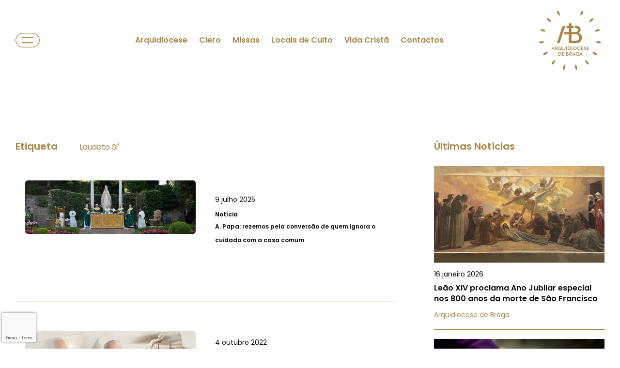

--- FILE ---
content_type: text/html; charset=UTF-8
request_url: https://diocese-braga.pt/etiqueta/laudato-si
body_size: 21162
content:
<!DOCTYPE html>
<html lang="pt">
    <head>
        <meta name="viewport" content="width=device-width, initial-scale=1.0"/>
        <meta charset="utf-8"/>
        <meta http-equiv="X-UA-Compatible" content="IE=edge">
        <meta name="csrf-token" content="d77V6jz7vMT3X054jQS2lXeVa93ZzfV7fr1dTt7b" />
        <style >[wire\:loading], [wire\:loading\.delay], [wire\:loading\.inline-block], [wire\:loading\.inline], [wire\:loading\.block], [wire\:loading\.flex], [wire\:loading\.table], [wire\:loading\.grid], [wire\:loading\.inline-flex] {display: none;}[wire\:loading\.delay\.shortest], [wire\:loading\.delay\.shorter], [wire\:loading\.delay\.short], [wire\:loading\.delay\.long], [wire\:loading\.delay\.longer], [wire\:loading\.delay\.longest] {display:none;}[wire\:offline] {display: none;}[wire\:dirty]:not(textarea):not(input):not(select) {display: none;}input:-webkit-autofill, select:-webkit-autofill, textarea:-webkit-autofill {animation-duration: 50000s;animation-name: livewireautofill;}@keyframes livewireautofill { from {} }</style>
        
        
        <link rel="canonical" href="https://diocese-braga.pt/etiqueta/laudato-si">

        <!-- SEO tags -->
                    <title>Página de Pesquisa de Noticias por etiqueta - Arquidiocese de Braga</title>
            <link rel="icon" type="image/png" href="https://diocese-braga.pt/storage/seo/favicon1702980331.svg">
            <meta name="description" content="Página de Pesquisa de Noticias por etiqueta"/>
            <meta name="keywords" content="etiqueta"/>

            <!-- Facebook cards -->
            <meta property="og:locale" content="pt">
            <meta property="og:type" content="website">
            <meta property="og:url" content="https://diocese-braga.pt/etiqueta/laudato-si">
            <meta property="og:title" content="Página de Pesquisa de Noticias por etiqueta">
            <meta property="og:site_name" content="Arquidiocese de Braga">
            <meta property="og:description" content="Página de Pesquisa de Noticias por etiqueta">
            <meta property="og:image" content="https://diocese-braga.pt/storage/seo/share_image1714489532.jpg">

            <!-- Twitter cards -->
            <meta name="twitter:card" content="summary">
            <meta name="twitter:url" content="https://diocese-braga.pt/etiqueta/laudato-si">
            <meta name="twitter:title" content="Página de Pesquisa de Noticias por etiqueta">
            <meta name="twitter:description" content="Página de Pesquisa de Noticias por etiqueta">
            <meta name="twitter:image" content="https://diocese-braga.pt/storage/seo/share_image1714489532.jpg">
        
        <!-- CSRF Token -->
        

        
        <link rel="stylesheet" href="/dist/css/front.css?id=38fbc1a739f342ef6521dc5b9c3762c9"/>
        <link rel="stylesheet" href="/dist/css/external.css?id=a641d0965ac4998f1ab81fadbe3be365" media="print" onload="this.media='all'" />
        
        
        <link rel="preconnect" href="https://fonts.googleapis.com">
        <link rel="preconnect" href="https://fonts.gstatic.com" crossorigin>
        <link rel="stylesheet" media="print" onload="this.onload=null;this.removeAttribute('media');"  href="https://fonts.googleapis.com/css2?family=Poppins:wght@300;400;500;600;700&display=swap">
        
        <link media="print" onload="this.onload=null;this.removeAttribute('media');" href="https://unpkg.com/leaflet@1.7.1/dist/leaflet.css" rel="stylesheet" type="text/css">
        <script src='https://cdn.jsdelivr.net/npm/fullcalendar@6.1.15/index.global.min.js'></script>

        
        
        <!-- Google Tag Manager -->
        
        <!-- End Google Tag Manager -->


        
        
        
                                
            
            <!-- Google tag (gtag.js) -->
<script async src="https://www.googletagmanager.com/gtag/js?id=G-GZ5SYD1WTW"></script>
<script>
  window.dataLayer = window.dataLayer || [];
  function gtag(){dataLayer.push(arguments);}
  gtag('js', new Date());

  gtag('config', 'G-GZ5SYD1WTW');
</script>
            
<script type="text/javascript" class="flasher-js">(function() {    var rootScript = 'https://cdn.jsdelivr.net/npm/@flasher/flasher@1.2.4/dist/flasher.min.js';    var FLASHER_FLASH_BAG_PLACE_HOLDER = {};    var options = mergeOptions([], FLASHER_FLASH_BAG_PLACE_HOLDER);    function mergeOptions(first, second) {        return {            context: merge(first.context || {}, second.context || {}),            envelopes: merge(first.envelopes || [], second.envelopes || []),            options: merge(first.options || {}, second.options || {}),            scripts: merge(first.scripts || [], second.scripts || []),            styles: merge(first.styles || [], second.styles || []),        };    }    function merge(first, second) {        if (Array.isArray(first) && Array.isArray(second)) {            return first.concat(second).filter(function(item, index, array) {                return array.indexOf(item) === index;            });        }        return Object.assign({}, first, second);    }    function renderOptions(options) {        if(!window.hasOwnProperty('flasher')) {            console.error('Flasher is not loaded');            return;        }        requestAnimationFrame(function () {            window.flasher.render(options);        });    }    function render(options) {        if ('loading' !== document.readyState) {            renderOptions(options);            return;        }        document.addEventListener('DOMContentLoaded', function() {            renderOptions(options);        });    }    if (1 === document.querySelectorAll('script.flasher-js').length) {        document.addEventListener('flasher:render', function (event) {            render(event.detail);        });    }    if (window.hasOwnProperty('flasher') || !rootScript || document.querySelector('script[src="' + rootScript + '"]')) {        render(options);    } else {        var tag = document.createElement('script');        tag.setAttribute('src', rootScript);        tag.setAttribute('type', 'text/javascript');        tag.onload = function () {            render(options);        };        document.head.appendChild(tag);    }})();</script>


    
    <body class="normal-mode bg-white full-screen left">
        <script>(function(d, s, id) {
            var js, fjs = d.getElementsByTagName(s)[0];
                if (d.getElementById(id)) return;
                js = d.createElement(s); js.id = id;
                js.src = "https://connect.facebook.net/en_US/sdk.js";
                fjs.parentNode.insertBefore(js, fjs);
            }(document, 'script', 'facebook-jssdk'));
            
            window.fbAsyncInit = function() {
                FB.init({
                appId            : '408671988717405',
                autoLogAppEvents : true,
                xfbml            : true,
                version          : 'v11.0'
                });
            };  
        </script>
        <script async src="https://platform.twitter.com/widgets.js" charset="utf-8"></script>
        <script src="//www.instagram.com/embed.js"></script>
        
        <!-- Google Tag Manager (noscript) -->
        
        <!-- End Google Tag Manager (noscript) -->

        
        <header>
    
        
    
    <div class="z-20 fixed-header" >
    <div class="desktop-menu ">
        
        
        
        <nav id="mainNavbar" class="flex">
            <div class="lg:container 3xl:max-w-screen-2xl lg:mx-auto w-full px-4 lg:px-8 flex items-center justify-between ">
                <div id="full-screen-menu" class="flex items-center cursor-pointer order-1">
                                            <button class="flex items-center" id="full-screen-menu-icon">
                            <img alt="side menu icon" src="https://diocese-braga.pt/dist/images/front/elements/mainMenuButton.svg" width="50" height="30">
                        </button>   
                        <button id="full-screen-menu-button" class="bg-white rounded-full text-primary py-2 px-4 text-sm w-24 hidden">
                            Fechar
                        </button>
                                    </div> 
    
                <div class="flex items-center order-2 hidden lg:block">
                                            <ul class="grow flex items-center justify-center text-sm lg:text-base font-semibold w-full">
                            
                                                            <li class="cursor-pointer px-3">
                                                        <a class="" href="https://diocese-braga.pt/arquidiocese" aria-label="Link to Arquidiocese" rel="noopener noreferrer">
                    
                        Arquidiocese
                    </a>
                              
            </li>   
                                                                            <li class="cursor-pointer px-3">
                                                        <a class="" href="https://diocese-braga.pt/pesquisa-clero" aria-label="Link to Clero" rel="noopener noreferrer">
                    
                        Clero
                    </a>
                              
            </li>   
                                                                            <li class="cursor-pointer px-3">
                                                        <a class="" href="https://diocese-braga.pt/pesquisa-celebracao" aria-label="Link to Missas" rel="noopener noreferrer">
                    
                        Missas
                    </a>
                              
            </li>   
                                                                            <li class="cursor-pointer px-3">
                                                        <a class="" href="https://diocese-braga.pt/pesquisa-locais" aria-label="Link to Locais de Culto" rel="noopener noreferrer">
                    
                        Locais de Culto
                    </a>
                              
            </li>   
                                                                            <li class="cursor-pointer px-3">
                                                        <a class="" href="https://diocese-braga.pt/vida-crista" aria-label="Link to Vida Cristã" rel="noopener noreferrer">
                    
                        Vida Cristã
                    </a>
                              
            </li>   
                                                                            <li class="cursor-pointer px-3">
                                                        <a class="" href="https://diocese-braga.pt/contactos" aria-label="Link to Contactos" rel="noopener noreferrer">
                    
                        Contactos
                    </a>
                              
            </li>   
                                                                        
                        </ul>
                           
                </div>

                <div class="lg:min-w-[135px] flex items-center order-3">
                    <a href="/" aria-label="link to homepage" class="animate">
                        <svg id="arquidiocese-logo" class="w-auto h-16 lg:h-32" xmlns="http://www.w3.org/2000/svg" xmlns:xlink="http://www.w3.org/1999/xlink" width="120" height="120" viewBox="0 0 120 120">
                            <g id="Grupo_20" data-name="Grupo 20" transform="translate(-140 -20)">
                                <g id="Grupo_19" data-name="Grupo 19" transform="translate(1817 -664)">
                                    <g id="Grupo_2" data-name="Grupo 2" transform="translate(-1677 687)">
                                        <g id="Grupo_1" data-name="Grupo 1" clip-path="url(#clip-path)">
                                            <path id="Caminho_1" data-name="Caminho 1" d="M151.232,90.368V102.64h8.955a7,7,0,0,0,3.35-.741,4.694,4.694,0,0,0,1.975-2.008,7.492,7.492,0,0,0,.785-3.409,6.968,6.968,0,0,0-.826-3.365,4.842,4.842,0,0,0-2.074-2.008,7.457,7.457,0,0,0-3.452-.741ZM146.2,69.06h5.035v4.593h4.593v4.593h-4.593v7.679h8.116a5.664,5.664,0,0,0,2.576-.543,3.468,3.468,0,0,0,1.514-1.482,4.28,4.28,0,0,0,.49-1.8,4.559,4.559,0,0,0-.482-1.833,3.423,3.423,0,0,0-1.531-1.481,5.944,5.944,0,0,0-2.666-.543h-1.128V73.653h1.474a12.039,12.039,0,0,1,4.123.667,8.442,8.442,0,0,1,2.971,1.811,7.554,7.554,0,0,1,1.786,2.691,8.628,8.628,0,0,1,.592,2.841,6.746,6.746,0,0,1-1.168,3.686,6.593,6.593,0,0,1-3.366,2.4,9.751,9.751,0,0,1,3.778,1.72,7.606,7.606,0,0,1,2.3,2.93,9.606,9.606,0,0,1,.917,4.353,11.223,11.223,0,0,1-.851,4.371,8.993,8.993,0,0,1-2.09,3.21,9.638,9.638,0,0,1-3.424,2.132,13.621,13.621,0,0,1-4.683.765H146.2V90.368h-9.185V85.924H146.2V78.245H141.6V73.653H146.2Z" transform="translate(-88.713 -44.715)" fill="#a98445" fill-rule="evenodd"/>
                                            <path id="Caminho_2" data-name="Caminho 2" d="M97.895,115.668l9.431-28.8c1.076-3.284,3.228-4.783,5.376-4.783h1.278v4.6c-1.6.091-1.952,1.281-2.3,2.338l-8.655,26.643Z" transform="translate(-63.385 -53.151)" fill="#a98445" fill-rule="evenodd"/>
                                            <g class="logo-path logo-right-top" >
                                                <path  id="Caminho_16" data-name="Caminho 16" d="M231.372.072c.483.215,1.254,1.985.07,4.644s-3.386,4.981-4.208,4.615-.57-3.557.613-6.216,3.042-3.258,3.525-3.043" transform="translate(-146.819 -0.021)" fill="#a98445" fill-rule="evenodd"/>
                                            </g>
                                            <g class="logo-path logo-right-top" >
                                                <path  id="Caminho_15" data-name="Caminho 15" d="M283.313,41.51c.354.393.338,2.323-1.825,4.27s-5.12,3.173-5.722,2.5.926-3.481,3.089-5.428,4.1-1.739,4.458-1.346" transform="translate(-178.469 -26.709)" fill="#a98445" fill-rule="evenodd"/>
                                            </g>
                                            <g class="logo-path logo-right-top" >
                                                <path  id="Caminho_14" data-name="Caminho 14" d="M315.221,101.883c.164.5-.636,2.26-3.4,3.159s-5.967.816-6.246-.039,2.262-2.8,5.03-3.7,4.456.08,4.62.583" transform="translate(-197.839 -65.353)" fill="#a98445" fill-rule="evenodd"/>
                                            </g>
                            
                        
                                            <g class="logo-path logo-right"  >
                                                <path  id="Caminho_13" data-name="Caminho 13" d="M321.878,169.844c-.055.526-1.5,1.806-4.394,1.5s-5.784-1.681-5.69-2.577,3.207-1.641,6.1-1.337,4.038,1.886,3.983,2.412" transform="translate(-201.88 -108.365)" fill="#a98445" fill-rule="evenodd"/>
                                            </g>
                                            <g class="logo-path logo-right-bottom" >
                                                <path  id="Caminho_12" data-name="Caminho 12" d="M302.166,232.1c-.264.458-2.105,1.039-4.625-.416s-4.6-3.888-4.15-4.668,3.6-.2,6.117,1.26,2.922,3.365,2.658,3.823" transform="translate(-189.926 -146.766)" fill="#a98445" fill-rule="evenodd"/>
                                            </g>
                                            <g class="logo-path logo-right-bottom" >
                                                <path  id="Caminho_11" data-name="Caminho 11" d="M259.376,279.693c-.428.311-2.346.093-4.056-2.261s-2.621-5.423-1.892-5.952,3.365,1.285,5.076,3.639,1.3,4.263.873,4.574" transform="translate(-163.927 -175.719)" fill="#a98445" fill-rule="evenodd"/>
                                            </g>
                                
                                            <g class="logo-path logo-right-bottom" >
                                                <path  id="Caminho_10" data-name="Caminho 10" d="M200.108,305.635c-.517.11-2.181-.869-2.786-3.716s-.188-6.02.692-6.207,2.552,2.543,3.157,5.389-.546,4.424-1.063,4.534" transform="translate(-127.578 -191.463)" fill="#a98445" fill-rule="evenodd"/>
                                            </g>
                                            
                                            <g class="logo-path logo-left-bottom" >
                                                <path  id="Caminho_9" data-name="Caminho 9" d="M132.367,305.628c-.517-.11-1.639-1.681-1.034-4.527s2.277-5.577,3.157-5.389,1.3,3.361.692,6.207-2.3,3.819-2.815,3.709" transform="translate(-84.923 -191.462)" fill="#a98445" fill-rule="evenodd"/>
                                            </g>
                                            <g class="logo-path logo-left-bottom" >
                                                <path  id="Caminho_8" data-name="Caminho 8" d="M68.912,279.675c-.428-.311-.814-2.2.9-4.557s4.348-4.168,5.076-3.639-.182,3.6-1.893,5.952-3.652,2.555-4.08,2.244" transform="translate(-44.383 -175.719)" fill="#a98445" fill-rule="evenodd"/>
                                            </g>
                                            <g class="logo-path logo-left-bottom" >
                                                <path  id="Caminho_7" data-name="Caminho 7" d="M21.853,232.076c-.264-.458.153-2.343,2.673-3.8s5.667-2.039,6.117-1.26-1.63,3.213-4.15,4.668-4.376.848-4.64.39" transform="translate(-14.105 -146.766)" fill="#a98445" fill-rule="evenodd"/>
                                            </g>
                                    
                                        
                                            <g class="logo-path logo-left" >
                                                <path  id="Caminho_6" data-name="Caminho 6" d="M0,169.814c-.055-.526,1.092-2.078,3.986-2.382s6.007.442,6.1,1.337-2.8,2.272-5.69,2.576S.057,170.34,0,169.814" transform="translate(0 -108.365)" fill="#a98445" fill-rule="evenodd"/>
                                            </g>
                                            <g class="logo-path logo-left-top" >  
                                                <path  id="Caminho_5" data-name="Caminho 5" d="M7.423,101.844c.164-.5,1.843-1.454,4.611-.555s5.308,2.847,5.03,3.7-3.478.938-6.246.039-3.558-2.684-3.395-3.187" transform="translate(-4.793 -65.342)" fill="#a98445" fill-rule="evenodd"/>
                                            </g>
                                            <g class="logo-path logo-left-top" >
                                                <path  id="Caminho_4" data-name="Caminho 4" d="M42.736,41.459c.354-.393,2.275-.579,4.438,1.368s3.691,4.76,3.089,5.429-3.559-.557-5.722-2.5-2.159-3.9-1.8-4.293" transform="translate(-27.557 -26.68)" fill="#a98445" fill-rule="evenodd"/>
                                            </g>
                                            <g class="logo-path logo-left-top" >
                                                <path id="Caminho_3" data-name="Caminho 3" d="M99.328.039c.483-.215,2.314.4,3.5,3.055s1.436,5.85.614,6.216-3.025-1.956-4.209-4.615-.386-4.441.1-4.656" transform="translate(-63.851 0)" fill="#a98445" fill-rule="evenodd"/>
                                            </g>
                                        
                                            
        
                                    
                                            
                                            <path id="Caminho_17" data-name="Caminho 17" d="M126.625,214.179l-.649-1.535h-2.649l-.649,1.535H121.5l3.087-6.787h.165l3.079,6.787Zm-1.973-4.677-.95,2.238h1.9Zm-4.047,1.768v2.288a4.8,4.8,0,0,1-1.137.539,4.435,4.435,0,0,1-1.356.192,3.735,3.735,0,0,1-1.361-.251,3.481,3.481,0,0,1-1.133-.7,3.515,3.515,0,0,1-.767-3.919,3.417,3.417,0,0,1,1.914-1.8,3.732,3.732,0,0,1,1.347-.247,4.121,4.121,0,0,1,1.3.187,5.012,5.012,0,0,1,1.073.507l-.52.914a3.626,3.626,0,0,0-.872-.411,3.05,3.05,0,0,0-.927-.146,2.6,2.6,0,0,0-1.019.187,2.109,2.109,0,0,0-.745.516,2.282,2.282,0,0,0-.461.767,2.729,2.729,0,0,0-.16.941,2.6,2.6,0,0,0,.183.982,2.251,2.251,0,0,0,.507.772,2.385,2.385,0,0,0,1.685.685,3.141,3.141,0,0,0,.749-.078,2.427,2.427,0,0,0,.6-.242v-1.209a.106.106,0,0,0-.106-.106h-1.456v-1.005h2.023a.637.637,0,0,1,.635.636m-7.573,2.909-.649-1.535h-2.649l-.649,1.535h-1.178L111,207.392h.164l3.079,6.787Zm-1.973-4.677-.95,2.238h1.9Zm-5.3,4.677-1.462-2.412a1.683,1.683,0,0,1-.173.009h-.183c-.109,0-.221,0-.333,0s-.223-.007-.333-.014v2.421h-1.142v-6.632q.4-.046.827-.078t.936-.032a4.068,4.068,0,0,1,1.229.164,2.489,2.489,0,0,1,.854.448,1.73,1.73,0,0,1,.5.667,2.137,2.137,0,0,1,.16.832,2.031,2.031,0,0,1-.338,1.16,2.178,2.178,0,0,1-.968.776l1.754,2.695Zm-.329-4.577a1.039,1.039,0,0,0-.365-.827,1.518,1.518,0,0,0-1.023-.315q-.21,0-.4.009a2.337,2.337,0,0,0-.365.046V210.8c.1.012.211.021.324.027s.224.009.333.009a1.661,1.661,0,0,0,1.123-.329,1.141,1.141,0,0,0,.374-.9m-4.8,2.713a1.6,1.6,0,0,1-.173.722,1.825,1.825,0,0,1-.516.617,2.646,2.646,0,0,1-.85.429,3.933,3.933,0,0,1-1.183.16q-.429,0-.9-.037t-.909-.091v-6.559q.374-.054.84-.091t.877-.036a4.074,4.074,0,0,1,1.151.146,2.581,2.581,0,0,1,.822.393,1.672,1.672,0,0,1,.493.562,1.4,1.4,0,0,1,.165.653,1.526,1.526,0,0,1-.27.909,1.877,1.877,0,0,1-.9.617,1.877,1.877,0,0,1,1.046.63,1.616,1.616,0,0,1,.306.978m-1.361-2.941a.872.872,0,0,0-.311-.69,1.4,1.4,0,0,0-.941-.27c-.14,0-.278.006-.416.018s-.263.028-.379.046v1.854a6.456,6.456,0,0,0,.676.027,2.219,2.219,0,0,0,.626-.078,1.236,1.236,0,0,0,.425-.21.813.813,0,0,0,.242-.311.965.965,0,0,0,.078-.388m.137,2.823a.893.893,0,0,0-.375-.731,1.789,1.789,0,0,0-1.114-.292c-.122,0-.248,0-.379,0a2.552,2.552,0,0,0-.315.023v2.009q.174.018.375.032t.439.014a1.55,1.55,0,0,0,1.028-.292.96.96,0,0,0,.343-.767m-11.09,1.983v-6.7h4.083v1.041H89.465v1.754h2.658v1.005H89.465v1.854h2.941v1.042ZM86.7,210.771a3.752,3.752,0,0,1-.237,1.334,3.008,3.008,0,0,1-.717,1.1,3.46,3.46,0,0,1-1.21.749,4.841,4.841,0,0,1-1.727.279q-.274,0-.516-.009t-.47-.023q-.228-.014-.457-.032t-.484-.045v-6.577q.493-.054.927-.082t.936-.027a5.151,5.151,0,0,1,1.736.265,3.548,3.548,0,0,1,1.233.722,2.95,2.95,0,0,1,.74,1.064,3.381,3.381,0,0,1,.246,1.284m-1.224,0a2.628,2.628,0,0,0-.165-.95,1.932,1.932,0,0,0-.493-.735,2.275,2.275,0,0,0-.813-.475,3.412,3.412,0,0,0-1.123-.169,5.785,5.785,0,0,0-.859.055v4.668a3.265,3.265,0,0,0,.42.045q.21.009.539.01a3.048,3.048,0,0,0,1.114-.183,2.108,2.108,0,0,0,.777-.512,2.039,2.039,0,0,0,.457-.776,3.139,3.139,0,0,0,.146-.977m50.575-7.378v-6.7h4.083v1.041H137.19v1.754h2.658V200.5H137.19v1.854h2.941v1.042Zm-1.489-1.891a1.992,1.992,0,0,1-.151.767,1.85,1.85,0,0,1-.438.639,2.119,2.119,0,0,1-.694.434,2.52,2.52,0,0,1-.927.16,3.483,3.483,0,0,1-1.119-.183,4.125,4.125,0,0,1-.982-.475l.393-1.023a3.453,3.453,0,0,0,.854.457,2.593,2.593,0,0,0,.89.164,1.277,1.277,0,0,0,.457-.073.92.92,0,0,0,.315-.192.741.741,0,0,0,.183-.279.945.945,0,0,0,.06-.333,1.061,1.061,0,0,0-.046-.32.734.734,0,0,0-.183-.288,1.85,1.85,0,0,0-.384-.288,5.1,5.1,0,0,0-.649-.311,3.043,3.043,0,0,1-1.233-.836,1.694,1.694,0,0,1-.356-1.064,1.755,1.755,0,0,1,.576-1.3,2.115,2.115,0,0,1,.694-.416,2.626,2.626,0,0,1,.932-.155,3.1,3.1,0,0,1,.941.142,2.8,2.8,0,0,1,.74.342l-.365,1.005c-.092-.061-.19-.12-.3-.178a2.419,2.419,0,0,0-.338-.151,3.162,3.162,0,0,0-.356-.105,1.555,1.555,0,0,0-.352-.041,1.078,1.078,0,0,0-.781.246.792.792,0,0,0-.251.585.727.727,0,0,0,.269.571,3.714,3.714,0,0,0,.891.507,5.926,5.926,0,0,1,.822.434,2.318,2.318,0,0,1,.525.452,1.464,1.464,0,0,1,.279.507,2.051,2.051,0,0,1,.082.6m-9.628,1.891v-6.7h4.084v1.041h-2.941v1.754h2.658V200.5h-2.658v1.854h2.941v1.042Zm-1.4-.521a4.329,4.329,0,0,1-.987.448,3.869,3.869,0,0,1-1.2.183,3.954,3.954,0,0,1-1.457-.261,3.451,3.451,0,0,1-1.142-.722,3.239,3.239,0,0,1-.745-1.092,3.524,3.524,0,0,1-.265-1.379,3.487,3.487,0,0,1,.269-1.375,3.335,3.335,0,0,1,.749-1.1,3.4,3.4,0,0,1,1.142-.726,3.92,3.92,0,0,1,1.448-.261,3.874,3.874,0,0,1,1.178.174,4.356,4.356,0,0,1,.978.438l-.393.968a4.245,4.245,0,0,0-.868-.37,3.129,3.129,0,0,0-.913-.142,2.663,2.663,0,0,0-.987.173,2.1,2.1,0,0,0-.745.489,2.149,2.149,0,0,0-.471.758,2.784,2.784,0,0,0-.164.973,2.677,2.677,0,0,0,.169.968,2.172,2.172,0,0,0,.48.754,2.134,2.134,0,0,0,.754.489,2.692,2.692,0,0,0,.991.174,3.226,3.226,0,0,0,.932-.146,4.23,4.23,0,0,0,.9-.384Zm-7.189-2.823a3.583,3.583,0,0,1-.261,1.375,3.3,3.3,0,0,1-.722,1.1,3.343,3.343,0,0,1-1.083.722,3.464,3.464,0,0,1-1.352.261,3.408,3.408,0,0,1-1.338-.261,3.205,3.205,0,0,1-1.064-.722,3.3,3.3,0,0,1-.7-1.1,3.7,3.7,0,0,1-.251-1.375,3.61,3.61,0,0,1,.261-1.384,3.274,3.274,0,0,1,1.808-1.818,3.47,3.47,0,0,1,1.348-.261,3.392,3.392,0,0,1,1.343.261,3.207,3.207,0,0,1,1.06.722,3.291,3.291,0,0,1,.7,1.1,3.73,3.73,0,0,1,.251,1.384m-1.224,0a2.864,2.864,0,0,0-.16-.968,2.423,2.423,0,0,0-.443-.776,1.973,1.973,0,0,0-.68-.511,2.062,2.062,0,0,0-.872-.183,2.092,2.092,0,0,0-.877.183,1.961,1.961,0,0,0-.685.511,2.423,2.423,0,0,0-.443.776,3.016,3.016,0,0,0,0,1.937,2.369,2.369,0,0,0,.443.772,2.07,2.07,0,0,0,3.115,0,2.369,2.369,0,0,0,.443-.772,2.861,2.861,0,0,0,.16-.968m-8.359-3.352H107.9v6.7h-1.142Zm-1.672,3.289a3.752,3.752,0,0,1-.238,1.334,3.012,3.012,0,0,1-.717,1.1,3.462,3.462,0,0,1-1.211.749,4.839,4.839,0,0,1-1.726.278q-.274,0-.516-.009t-.471-.023q-.228-.014-.457-.032t-.484-.046v-6.577q.493-.055.927-.083t.936-.027a5.15,5.15,0,0,1,1.736.265,3.549,3.549,0,0,1,1.233.722,2.945,2.945,0,0,1,.74,1.064,3.375,3.375,0,0,1,.247,1.284m-1.224,0a2.636,2.636,0,0,0-.164-.95,1.933,1.933,0,0,0-.493-.735,2.272,2.272,0,0,0-.813-.475,3.4,3.4,0,0,0-1.123-.169,5.734,5.734,0,0,0-.859.055v4.668a3.267,3.267,0,0,0,.42.046q.21.009.539.009a3.047,3.047,0,0,0,1.114-.183,2.105,2.105,0,0,0,.777-.512,2.04,2.04,0,0,0,.457-.776,3.139,3.139,0,0,0,.146-.978M96.229,196.7h1.142v6.7H96.229Zm-1.818,4.129a3.144,3.144,0,0,1-.192,1.137,2.354,2.354,0,0,1-.539.84,2.272,2.272,0,0,1-.845.521,3.3,3.3,0,0,1-1.119.178,2.414,2.414,0,0,1-2.658-2.677V196.7H90.2v4.047a1.822,1.822,0,0,0,.4,1.293,1.711,1.711,0,0,0,2.261,0,1.811,1.811,0,0,0,.406-1.288V196.7h1.142Zm-7.491,2.813q-.182-.164-.347-.32-.137-.128-.279-.256l-.224-.2a3.641,3.641,0,0,1-.927.471,3.256,3.256,0,0,1-1.055.169,3.407,3.407,0,0,1-1.338-.261,3.2,3.2,0,0,1-1.064-.722,3.294,3.294,0,0,1-.7-1.1,3.709,3.709,0,0,1-.251-1.375,3.616,3.616,0,0,1,.26-1.384,3.275,3.275,0,0,1,1.809-1.818,3.469,3.469,0,0,1,1.347-.261,3.425,3.425,0,0,1,1.348.261,3.143,3.143,0,0,1,1.06.722,3.337,3.337,0,0,1,.694,1.1,3.73,3.73,0,0,1,.251,1.384,3.38,3.38,0,0,1-.183,1.119,3.52,3.52,0,0,1-.5.955l.21.183q.137.118.265.238.155.137.329.283Zm-.639-3.59a2.864,2.864,0,0,0-.16-.968,2.387,2.387,0,0,0-.448-.776,2.007,2.007,0,0,0-1.548-.694,2.06,2.06,0,0,0-.872.183,1.978,1.978,0,0,0-.681.511,2.429,2.429,0,0,0-.443.776,3.01,3.01,0,0,0,0,1.937,2.374,2.374,0,0,0,.443.772,2.061,2.061,0,0,0,.681.511,2.021,2.021,0,0,0,.872.187,1.993,1.993,0,0,0,.607-.091,1.958,1.958,0,0,0,.525-.256l-.584-.512a.924.924,0,0,0-.653-.306c0-.237-.007-.844-.01-1.045a1.748,1.748,0,0,1,1.366.566c.131.118.259.227.374.333l.192.178a2.9,2.9,0,0,0,.246-.608,2.562,2.562,0,0,0,.091-.7m-7.856,3.344-1.462-2.412a1.668,1.668,0,0,1-.174.009h-.183q-.164,0-.333,0c-.112,0-.224-.007-.333-.014v2.421H74.8v-6.632q.4-.046.827-.078t.937-.032a4.069,4.069,0,0,1,1.229.164,2.492,2.492,0,0,1,.854.448,1.731,1.731,0,0,1,.5.667,2.143,2.143,0,0,1,.16.832,2.029,2.029,0,0,1-.338,1.16A2.176,2.176,0,0,1,78,200.7l1.754,2.7Zm-.329-4.577a1.039,1.039,0,0,0-.366-.827,1.517,1.517,0,0,0-1.023-.315q-.21,0-.4.009a2.3,2.3,0,0,0-.366.045v2.284q.155.019.324.027c.113.006.224.009.333.009a1.66,1.66,0,0,0,1.123-.329,1.14,1.14,0,0,0,.375-.9m-5.609,4.577-.649-1.535H69.19l-.648,1.535H67.363l3.088-6.787h.164l3.079,6.787Zm-1.973-4.677-.95,2.238h1.9Z" transform="translate(-43.616 -127.288)" fill="#a98445"/>
                                        </g>
                                    </g>
                                </g>
                            </g>
                        </svg>
                        
                    </a>
                    
                                    </div>
            </div>
        </nav>            
        
    </div>
</div>


</header>

<nav id="fullScreenMenu" class="full-screen-menu left">
    
    
    <div class="flex h-full relative font-semibold">
        <div id="firstStep" class="menu-step pt-20 lg:pt-0 h-full grid content-between">
            <div>
                <div class="flex items-center space-x-5 p-8 hidden lg:flex">
                    <button id="closeMenu" class="bg-white rounded-full text-primary py-2 px-4 text-sm w-24">
                        Fechar
                    </button>
                    <a href="/pesquisa" class="bg-white rounded-full text-primary py-2 px-4 search-icon-btn">
                        <img src="https://diocese-braga.pt/dist/images/front/elements/lupa.png" class="h-5"  alt="search icon"/>
                    </a>
                </div>
                                    <div class="lg:hidden" style="height: 48px"></div>
                    <ul class="menu-step active px-8 mt-10 ">
                                                                                <li class="cursor-pointer text-xl lg:text-lg py-3 lg:py-1 2xl:py-5 " data-id="4114" data-position="12">
                                                                    <a class="canOpen text-xl lg:text-lg flex  items-center " aria-label="link to Arquidiocese">
                                        Arquidiocese
                                        <svg xmlns="http://www.w3.org/2000/svg" width="24" height="24" viewBox="0 0 24 24" fill="none" stroke="currentColor" stroke-width="2" stroke-linecap="round" stroke-linejoin="round" icon-name="chevron-right" data-lucide="chevron-right" class="lucide lucide-chevron-right stroke-1.5 ml-auto block"><polyline points="9 18 15 12 9 6"></polyline></svg>
                                    </a>
                                
                            </li>
                                                                                <li class="cursor-pointer text-xl lg:text-lg py-3 lg:py-1 2xl:py-5 " data-id="4133" data-position="28">
                                                                    <a class="canOpen text-xl lg:text-lg flex  items-center " aria-label="link to Clero">
                                        Clero
                                        <svg xmlns="http://www.w3.org/2000/svg" width="24" height="24" viewBox="0 0 24 24" fill="none" stroke="currentColor" stroke-width="2" stroke-linecap="round" stroke-linejoin="round" icon-name="chevron-right" data-lucide="chevron-right" class="lucide lucide-chevron-right stroke-1.5 ml-auto block"><polyline points="9 18 15 12 9 6"></polyline></svg>
                                    </a>
                                
                            </li>
                                                                                <li class="cursor-pointer text-xl lg:text-lg py-3 lg:py-1 2xl:py-5 " data-id="4142" data-position="37">
                                
                                                                            <a class="flex items-center  " href="https://diocese-braga.pt/pesquisa?filterBy=1&amp;hour=00%3A00&amp;search=&amp;filter=celebrações" aria-label="Link to Missas" rel="noopener noreferrer">
                                                                            Missas
                                                                            </a>                        
                                
                            </li>
                                                                                <li class="cursor-pointer text-xl lg:text-lg py-3 lg:py-1 2xl:py-5 " data-id="4266" data-position="45">
                                
                                                                            <a class="flex items-center  " href="https://diocese-braga.pt/pesquisa-locais" aria-label="Link to Locais de Culto" rel="noopener noreferrer">
                                                                            Locais de Culto
                                                                            </a>                        
                                
                            </li>
                                                                                <li class="cursor-pointer text-xl lg:text-lg py-3 lg:py-1 2xl:py-5 " data-id="4144" data-position="55">
                                                                    <a class="canOpen text-xl lg:text-lg flex  items-center " aria-label="link to Evangelização">
                                        Evangelização
                                        <svg xmlns="http://www.w3.org/2000/svg" width="24" height="24" viewBox="0 0 24 24" fill="none" stroke="currentColor" stroke-width="2" stroke-linecap="round" stroke-linejoin="round" icon-name="chevron-right" data-lucide="chevron-right" class="lucide lucide-chevron-right stroke-1.5 ml-auto block"><polyline points="9 18 15 12 9 6"></polyline></svg>
                                    </a>
                                
                            </li>
                                                                                <li class="cursor-pointer text-xl lg:text-lg py-3 lg:py-1 2xl:py-5 " data-id="4154" data-position="64">
                                                                    <a class="canOpen text-xl lg:text-lg flex  items-center " aria-label="link to Vida Cristã">
                                        Vida Cristã
                                        <svg xmlns="http://www.w3.org/2000/svg" width="24" height="24" viewBox="0 0 24 24" fill="none" stroke="currentColor" stroke-width="2" stroke-linecap="round" stroke-linejoin="round" icon-name="chevron-right" data-lucide="chevron-right" class="lucide lucide-chevron-right stroke-1.5 ml-auto block"><polyline points="9 18 15 12 9 6"></polyline></svg>
                                    </a>
                                
                            </li>
                                                                                <li class="cursor-pointer text-xl lg:text-lg py-3 lg:py-1 2xl:py-5 " data-id="4169" data-position="68">
                                
                                                                            <a class="flex items-center  " href="https://diocese-braga.pt/contactos" aria-label="Link to Contactos" rel="noopener noreferrer">
                                                                            Contactos
                                                                            </a>                        
                                
                            </li>
                                            </ul>    
                 
            </div>

            <div class="flex items-center space-x-10 p-8 social-links-menu">
                                    <a class="social-page-Facebook" aria-label="link to Facebook" href="https://www.facebook.com/arquidiocese.braga/" target='_blank'>
                        <img src="https://diocese-braga.pt/storage/social/1703074428.svg"  alt="Facebook"/>
                    </a>
                                    <a class="social-page-Instagram" aria-label="link to Instagram" href="https://www.instagram.com/arquidiocese.braga/" target='_blank'>
                        <img src="https://diocese-braga.pt/storage/social/1703074511.svg"  alt="Instagram"/>
                    </a>
                                    <a class="social-page-Youtube" aria-label="link to Youtube" href="https://www.youtube.com/channel/UCWLSCmgiR1S16JPxeHi-wmA" target='_blank'>
                        <img src="https://diocese-braga.pt/storage/social/1703074532.svg"  alt="Youtube"/>
                    </a>
                                    <a class="social-page-Twitter" aria-label="link to Twitter" href="https://twitter.com/diocesebraga" target='_blank'>
                        <img src="https://diocese-braga.pt/storage/social/1703074574.svg"  alt="Twitter"/>
                    </a>
                                    <a class="social-page-Soundcloud" aria-label="link to Soundcloud" href="https://soundcloud.com/arquidiocese-de-braga" target='_blank'>
                        <img src="https://diocese-braga.pt/storage/social/1704903901.svg"  alt="Soundcloud"/>
                    </a>
                                    <a class="social-page-Spotify" aria-label="link to Spotify" href="https://open.spotify.com/show/3CCYKvwzbiiJiJyRQ5gHmj?si=34bf7c95aa3f46af" target='_blank'>
                        <img src="https://diocese-braga.pt/storage/social/1741021565.svg"  alt="Spotify"/>
                    </a>
                            </div>
        </div> 
        
                    <div id="secondStep" class="menu-step pt-120 lg:pt-138 flex justify-end">
                <div class="">
                    <div class="px-8 pb-5 flex lg:hidden">
                        <button class="back-button">
                            <img src="https://diocese-braga.pt/dist/images/front/elements/backbutton.svg" class="h-7 back-button"  alt="voltar"/>
                        </button>
                    </div>
                    <ul>
                                                                                                                    <li class="hidden cursor-pointer text-xl lg:text-lg px-8 py-3 lg:py-1 2xl:py-5  " data-parent="4114" data-id="4116" data-position="0">
                                                                                                                        <a class="flex items-center" href="https://diocese-braga.pt/apresentacao?apresentacao?" aria-label="Link to Apresentação" rel="noopener noreferrer">
                                                                                    Apresentação
                                                                                    </a>
                                                                    </li>
                                                                                            <li class="hidden cursor-pointer text-xl lg:text-lg px-8 py-3 lg:py-1 2xl:py-5  " data-parent="4114" data-id="4117" data-position="1">
                                       
                                        <a class="canOpen flex items-center" aria-label="link to Arcebispo Primaz">
                                            Arcebispo Primaz
                                            <svg xmlns="http://www.w3.org/2000/svg" width="24" height="24" viewBox="0 0 24 24" fill="none" stroke="currentColor" stroke-width="2" stroke-linecap="round" stroke-linejoin="round" icon-name="chevron-right" data-lucide="chevron-right" class="lucide lucide-chevron-right stroke-1.5  block ml-auto"><polyline points="9 18 15 12 9 6"></polyline></svg>
                                        </a>
                                                                    </li>
                                                                                            <li class="hidden cursor-pointer text-xl lg:text-lg px-8 py-3 lg:py-1 2xl:py-5  " data-parent="4114" data-id="4334" data-position="2">
                                                                                                                        <a class="flex items-center" href="https://diocese-braga.pt/arquidiocese" aria-label="Link to Bispos Auxiliares" rel="noopener noreferrer">
                                                                                    Bispos Auxiliares
                                                                                    </a>
                                                                    </li>
                                                                                            <li class="hidden cursor-pointer text-xl lg:text-lg px-8 py-3 lg:py-1 2xl:py-5  " data-parent="4114" data-id="4130" data-position="3">
                                       
                                        <a class="canOpen flex items-center" aria-label="link to Arcebispo Emérito">
                                            Arcebispo Emérito
                                            <svg xmlns="http://www.w3.org/2000/svg" width="24" height="24" viewBox="0 0 24 24" fill="none" stroke="currentColor" stroke-width="2" stroke-linecap="round" stroke-linejoin="round" icon-name="chevron-right" data-lucide="chevron-right" class="lucide lucide-chevron-right stroke-1.5  block ml-auto"><polyline points="9 18 15 12 9 6"></polyline></svg>
                                        </a>
                                                                    </li>
                                                                                            <li class="hidden cursor-pointer text-xl lg:text-lg px-8 py-3 lg:py-1 2xl:py-5  " data-parent="4114" data-id="4181" data-position="4">
                                       
                                        <a class="canOpen flex items-center" aria-label="link to Conselhos">
                                            Conselhos
                                            <svg xmlns="http://www.w3.org/2000/svg" width="24" height="24" viewBox="0 0 24 24" fill="none" stroke="currentColor" stroke-width="2" stroke-linecap="round" stroke-linejoin="round" icon-name="chevron-right" data-lucide="chevron-right" class="lucide lucide-chevron-right stroke-1.5  block ml-auto"><polyline points="9 18 15 12 9 6"></polyline></svg>
                                        </a>
                                                                    </li>
                                                                                            <li class="hidden cursor-pointer text-xl lg:text-lg px-8 py-3 lg:py-1 2xl:py-5  " data-parent="4114" data-id="4188" data-position="5">
                                       
                                        <a class="canOpen flex items-center" aria-label="link to Cúria">
                                            Cúria
                                            <svg xmlns="http://www.w3.org/2000/svg" width="24" height="24" viewBox="0 0 24 24" fill="none" stroke="currentColor" stroke-width="2" stroke-linecap="round" stroke-linejoin="round" icon-name="chevron-right" data-lucide="chevron-right" class="lucide lucide-chevron-right stroke-1.5  block ml-auto"><polyline points="9 18 15 12 9 6"></polyline></svg>
                                        </a>
                                                                    </li>
                                                                                            <li class="hidden cursor-pointer text-xl lg:text-lg px-8 py-3 lg:py-1 2xl:py-5  " data-parent="4114" data-id="4195" data-position="6">
                                       
                                        <a class="canOpen flex items-center" aria-label="link to Documentos">
                                            Documentos
                                            <svg xmlns="http://www.w3.org/2000/svg" width="24" height="24" viewBox="0 0 24 24" fill="none" stroke="currentColor" stroke-width="2" stroke-linecap="round" stroke-linejoin="round" icon-name="chevron-right" data-lucide="chevron-right" class="lucide lucide-chevron-right stroke-1.5  block ml-auto"><polyline points="9 18 15 12 9 6"></polyline></svg>
                                        </a>
                                                                    </li>
                                                                                            <li class="hidden cursor-pointer text-xl lg:text-lg px-8 py-3 lg:py-1 2xl:py-5  " data-parent="4114" data-id="4204" data-position="7">
                                       
                                        <a class="canOpen flex items-center" aria-label="link to História">
                                            História
                                            <svg xmlns="http://www.w3.org/2000/svg" width="24" height="24" viewBox="0 0 24 24" fill="none" stroke="currentColor" stroke-width="2" stroke-linecap="round" stroke-linejoin="round" icon-name="chevron-right" data-lucide="chevron-right" class="lucide lucide-chevron-right stroke-1.5  block ml-auto"><polyline points="9 18 15 12 9 6"></polyline></svg>
                                        </a>
                                                                    </li>
                                                                                                                                                <li class="hidden cursor-pointer text-xl lg:text-lg px-8 py-3 lg:py-1 2xl:py-5  " data-parent="4133" data-id="4134" data-position="0">
                                                                                                                        <a class="flex items-center" href="https://diocese-braga.pt/pesquisa?filterBy=4&amp;search=&amp;filter=clero" aria-label="Link to Bispos" rel="noopener noreferrer">
                                                                                    Bispos
                                                                                    </a>
                                                                    </li>
                                                                                            <li class="hidden cursor-pointer text-xl lg:text-lg px-8 py-3 lg:py-1 2xl:py-5  " data-parent="4133" data-id="4135" data-position="1">
                                                                                                                        <a class="flex items-center" href="https://diocese-braga.pt/pesquisa?filterBy=1&amp;search=&amp;filter=clero" aria-label="Link to Padres" rel="noopener noreferrer">
                                                                                    Padres
                                                                                    </a>
                                                                    </li>
                                                                                            <li class="hidden cursor-pointer text-xl lg:text-lg px-8 py-3 lg:py-1 2xl:py-5  " data-parent="4133" data-id="4136" data-position="2">
                                                                                                                        <a class="flex items-center" href="https://diocese-braga.pt/pesquisa?filterBy=3&amp;search=&amp;filter=clero" aria-label="Link to Diáconos" rel="noopener noreferrer">
                                                                                    Diáconos
                                                                                    </a>
                                                                    </li>
                                                                                                                                                                                                                                                        <li class="hidden cursor-pointer text-xl lg:text-lg px-8 py-3 lg:py-1 2xl:py-5  " data-parent="4144" data-id="4145" data-position="0">
                                                                                                                        <a class="flex items-center" href="https://diocese-braga.pt/pesquisa?filterBy=5&amp;search=&amp;filter=locais-3" aria-label="Link to Comissões" rel="noopener noreferrer">
                                                                                    Comissões
                                                                                    </a>
                                                                    </li>
                                                                                            <li class="hidden cursor-pointer text-xl lg:text-lg px-8 py-3 lg:py-1 2xl:py-5  " data-parent="4144" data-id="4148" data-position="1">
                                                                                                                        <a class="flex items-center" href="https://diocese-braga.pt/pesquisa?filterBy=6&amp;search=&amp;filter=locais-3" aria-label="Link to Departamentos" rel="noopener noreferrer">
                                                                                    Departamentos
                                                                                    </a>
                                                                    </li>
                                                                                                                                                <li class="hidden cursor-pointer text-xl lg:text-lg px-8 py-3 lg:py-1 2xl:py-5  " data-parent="4154" data-id="4155" data-position="0">
                                       
                                        <a class="canOpen flex items-center" aria-label="link to Vida Religiosa">
                                            Vida Religiosa
                                            <svg xmlns="http://www.w3.org/2000/svg" width="24" height="24" viewBox="0 0 24 24" fill="none" stroke="currentColor" stroke-width="2" stroke-linecap="round" stroke-linejoin="round" icon-name="chevron-right" data-lucide="chevron-right" class="lucide lucide-chevron-right stroke-1.5  block ml-auto"><polyline points="9 18 15 12 9 6"></polyline></svg>
                                        </a>
                                                                    </li>
                                                                                            <li class="hidden cursor-pointer text-xl lg:text-lg px-8 py-3 lg:py-1 2xl:py-5  " data-parent="4154" data-id="4162" data-position="1">
                                                                                                                        <a class="flex items-center" href="" aria-label="Link to Seminários" rel="noopener noreferrer">
                                                                                    Seminários
                                                                                    </a>
                                                                    </li>
                                                                                            <li class="hidden cursor-pointer text-xl lg:text-lg px-8 py-3 lg:py-1 2xl:py-5  " data-parent="4154" data-id="4164" data-position="2">
                                       
                                        <a class="canOpen flex items-center" aria-label="link to Instituições">
                                            Instituições
                                            <svg xmlns="http://www.w3.org/2000/svg" width="24" height="24" viewBox="0 0 24 24" fill="none" stroke="currentColor" stroke-width="2" stroke-linecap="round" stroke-linejoin="round" icon-name="chevron-right" data-lucide="chevron-right" class="lucide lucide-chevron-right stroke-1.5  block ml-auto"><polyline points="9 18 15 12 9 6"></polyline></svg>
                                        </a>
                                                                    </li>
                                                                                            <li class="hidden cursor-pointer text-xl lg:text-lg px-8 py-3 lg:py-1 2xl:py-5  " data-parent="4154" data-id="4171" data-position="3">
                                                                                                                        <a class="flex items-center" href="https://diocese-braga.pt/pesquisa?filter=jornais&amp;filterBy=2&amp;search=&amp;category=" aria-label="Link to Ação Cultural" rel="noopener noreferrer">
                                                                                    Ação Cultural
                                                                                    </a>
                                                                    </li>
                                                                                            <li class="hidden cursor-pointer text-xl lg:text-lg px-8 py-3 lg:py-1 2xl:py-5  " data-parent="4154" data-id="4174" data-position="4">
                                                                                                                        <a class="flex items-center" href="https://diocese-braga.pt/pesquisa?filterBy=2&amp;filter=locais-1&amp;search=" aria-label="Link to Paróquias" rel="noopener noreferrer">
                                                                                    Paróquias
                                                                                    </a>
                                                                    </li>
                                                                                            <li class="hidden cursor-pointer text-xl lg:text-lg px-8 py-3 lg:py-1 2xl:py-5  " data-parent="4154" data-id="4175" data-position="5">
                                       
                                        <a class="canOpen flex items-center" aria-label="link to Locais de Culto">
                                            Locais de Culto
                                            <svg xmlns="http://www.w3.org/2000/svg" width="24" height="24" viewBox="0 0 24 24" fill="none" stroke="currentColor" stroke-width="2" stroke-linecap="round" stroke-linejoin="round" icon-name="chevron-right" data-lucide="chevron-right" class="lucide lucide-chevron-right stroke-1.5  block ml-auto"><polyline points="9 18 15 12 9 6"></polyline></svg>
                                        </a>
                                                                    </li>
                                                                                            <li class="hidden cursor-pointer text-xl lg:text-lg px-8 py-3 lg:py-1 2xl:py-5  " data-parent="4154" data-id="4180" data-position="6">
                                                                                                                        <a class="flex items-center" href="https://diocese-braga.pt/refugiados" aria-label="Link to Refugiados" rel="noopener noreferrer">
                                                                                    Refugiados
                                                                                    </a>
                                                                    </li>
                                                                                                                            </ul>                       
                </div>
            </div>
        
                    <div id="thirdStep" class="menu-step pt-120 lg:pt-138 flex justify-end">
                <div class="">
                    <div class="px-8 pb-5 flex lg:hidden">
                        <button class="back-button">
                            <img src="https://diocese-braga.pt/dist/images/front/elements/backbutton.svg" class="h-7 back-button"  alt="voltar"/>
                        </button>
                    </div>
                    <ul>
                                                                                                                                                                                                                        <li class="hidden cursor-pointer text-xl lg:text-lg px-8 py-3 lg:py-1 2xl:py-5 " data-parent="4117" data-id="4118">
                                                                                                                                    <a aria-label="link to Biografia" href="https://diocese-braga.pt/arcebispo-primaz-biografia">Biografia</a>                                    
        
                                                                                                                        </li>
                                                                                                        <li class="hidden cursor-pointer text-xl lg:text-lg px-8 py-3 lg:py-1 2xl:py-5 " data-parent="4117" data-id="4120">
                                                                                                                                    <a aria-label="link to Armas" href="https://diocese-braga.pt/arcebispo-primaz-armas">Armas</a>                                    
        
                                                                                                                        </li>
                                                                                                        <li class="hidden cursor-pointer text-xl lg:text-lg px-8 py-3 lg:py-1 2xl:py-5 " data-parent="4117" data-id="4123">
                                                                                                                                    <a aria-label="link to Livros" href="https://diocese-braga.pt/arcebispo-primaz-livros">Livros</a>                                    
        
                                                                                                                        </li>
                                                                                                        <li class="hidden cursor-pointer text-xl lg:text-lg px-8 py-3 lg:py-1 2xl:py-5 " data-parent="4117" data-id="4248">
                                                                                                                                    <a aria-label="link to Homilias" href="https://www.diocese-braga.pt/pesquisa?filter=documentos&amp;category=1&amp;filterBy=&amp;search=&amp;subcategory=2&amp;year=">Homilias</a>                                    
        
                                                                                                                        </li>
                                                                                                        <li class="hidden cursor-pointer text-xl lg:text-lg px-8 py-3 lg:py-1 2xl:py-5 " data-parent="4117" data-id="4249">
                                                                                                                                    <a aria-label="link to Cartas Pastorais" href="https://www.diocese-braga.pt/pesquisa?filter=documentos&amp;category=1&amp;filterBy=&amp;search=&amp;subcategory=5&amp;year=">Cartas Pastorais</a>                                    
        
                                                                                                                        </li>
                                                                                                        <li class="hidden cursor-pointer text-xl lg:text-lg px-8 py-3 lg:py-1 2xl:py-5 " data-parent="4117" data-id="4250">
                                                                                                                                    <a aria-label="link to Notas Pastorais" href="https://www.diocese-braga.pt/pesquisa?filter=documentos&amp;category=1&amp;filterBy=&amp;search=&amp;subcategory=6&amp;year=">Notas Pastorais</a>                                    
        
                                                                                                                        </li>
                                                                                                        <li class="hidden cursor-pointer text-xl lg:text-lg px-8 py-3 lg:py-1 2xl:py-5 " data-parent="4117" data-id="4251">
                                                                                                                                    <a aria-label="link to Mensagens" href="https://www.diocese-braga.pt/pesquisa?filter=documentos&amp;category=1&amp;filterBy=&amp;search=&amp;subcategory=7&amp;year=">Mensagens</a>                                    
        
                                                                                                                        </li>
                                                                                                        <li class="hidden cursor-pointer text-xl lg:text-lg px-8 py-3 lg:py-1 2xl:py-5 " data-parent="4117" data-id="4253">
                                                                                                                                    <a aria-label="link to Discursos" href="https://www.diocese-braga.pt/pesquisa?filter=documentos&amp;category=1&amp;filterBy=&amp;search=&amp;subcategory=13&amp;year=">Discursos</a>                                    
        
                                                                                                                        </li>
                                                                                                                                                                                                                                <li class="hidden cursor-pointer text-xl lg:text-lg px-8 py-3 lg:py-1 2xl:py-5 " data-parent="4130" data-id="4281">
                                                                                                                                    <a aria-label="link to Biografia" href="https://diocese-braga.pt/arcebispo-emerito-biografia">Biografia</a>                                    
        
                                                                                                                        </li>
                                                                                                        <li class="hidden cursor-pointer text-xl lg:text-lg px-8 py-3 lg:py-1 2xl:py-5 " data-parent="4130" data-id="4282">
                                                                                                                                    <a aria-label="link to Armas" href="https://diocese-braga.pt/arcebispo-emerito-armas">Armas</a>                                    
        
                                                                                                                        </li>
                                                                                                                                                                    <li class="hidden cursor-pointer text-xl lg:text-lg px-8 py-3 lg:py-1 2xl:py-5 " data-parent="4181" data-id="4183">
                                                                                                                                    <a aria-label="link to Conselho Arquiepiscopal" href="https://diocese-braga.pt/conselho-arquiepiscopal">Conselho Arquiepiscopal</a>                                    
        
                                                                                                                        </li>
                                                                                                        <li class="hidden cursor-pointer text-xl lg:text-lg px-8 py-3 lg:py-1 2xl:py-5 " data-parent="4181" data-id="4261">
                                                                                                                                    <a aria-label="link to Colégio de Consultores" href="https://diocese-braga.pt/colegio-consultores">Colégio de Consultores</a>                                    
        
                                                                                                                        </li>
                                                                                                        <li class="hidden cursor-pointer text-xl lg:text-lg px-8 py-3 lg:py-1 2xl:py-5 " data-parent="4181" data-id="4182">
                                                                                                                                    <a aria-label="link to Cabido da Sé De Braga" href="https://diocese-braga.pt/cabido-da-se-de-braga">Cabido da Sé De Braga</a>                                    
        
                                                                                                                        </li>
                                                                                                        <li class="hidden cursor-pointer text-xl lg:text-lg px-8 py-3 lg:py-1 2xl:py-5 " data-parent="4181" data-id="4184">
                                                                                                                                    <a aria-label="link to Conselho Arciprestal" href="https://diocese-braga.pt/conselho-arciprestal">Conselho Arciprestal</a>                                    
        
                                                                                                                        </li>
                                                                                                        <li class="hidden cursor-pointer text-xl lg:text-lg px-8 py-3 lg:py-1 2xl:py-5 " data-parent="4181" data-id="4185">
                                                                                                                                    <a aria-label="link to Conselho Presbiteral" href="https://diocese-braga.pt/conselho-presbiteral">Conselho Presbiteral</a>                                    
        
                                                                                                                        </li>
                                                                                                        <li class="hidden cursor-pointer text-xl lg:text-lg px-8 py-3 lg:py-1 2xl:py-5 " data-parent="4181" data-id="4186">
                                                                                                                                    <a aria-label="link to Conselho Pastoral" href="https://diocese-braga.pt/conselho-pastoral">Conselho Pastoral</a>                                    
        
                                                                                                                        </li>
                                                                                                        <li class="hidden cursor-pointer text-xl lg:text-lg px-8 py-3 lg:py-1 2xl:py-5 " data-parent="4181" data-id="4187">
                                                                                                                                    <a aria-label="link to Conselho para os Assuntos Económicos" href="https://diocese-braga.pt/conselho-para-os-assuntos-economicos">Conselho para os Assuntos Económicos</a>                                    
        
                                                                                                                        </li>
                                                                                                        <li class="hidden cursor-pointer text-xl lg:text-lg px-8 py-3 lg:py-1 2xl:py-5 " data-parent="4181" data-id="4262">
                                                                                                                                    <a aria-label="link to Conselhos Pastorais Paroquiais" href="https://diocese-braga.pt/conselhos-pastorais-paroquiais">Conselhos Pastorais Paroquiais</a>                                    
        
                                                                                                                        </li>
                                                                                                                                                                    <li class="hidden cursor-pointer text-xl lg:text-lg px-8 py-3 lg:py-1 2xl:py-5 " data-parent="4188" data-id="4193">
                                                                                                                                    <a aria-label="link to Cúria Arquidiocesana" href="https://diocese-braga.pt/curia-arquidiocesana">Cúria Arquidiocesana</a>                                    
        
                                                                                                                        </li>
                                                                                                        <li class="hidden cursor-pointer text-xl lg:text-lg px-8 py-3 lg:py-1 2xl:py-5 " data-parent="4188" data-id="4192">
                                                                                                                                    <a aria-label="link to Estatutos" href="https://diocese-braga.pt/curia-estatutos">Estatutos</a>                                    
        
                                                                                                                        </li>
                                                                                                        <li class="hidden cursor-pointer text-xl lg:text-lg px-8 py-3 lg:py-1 2xl:py-5 " data-parent="4188" data-id="4189">
                                                                                                                                    <a aria-label="link to Vigararia Geral" href="https://diocese-braga.pt/curia-vigararia-geral">Vigararia Geral</a>                                    
        
                                                                                                                        </li>
                                                                                                        <li class="hidden cursor-pointer text-xl lg:text-lg px-8 py-3 lg:py-1 2xl:py-5 " data-parent="4188" data-id="4190">
                                                                                                                                    <a aria-label="link to Administração Diocesana" href="https://diocese-braga.pt/curia-administração-diocesana">Administração Diocesana</a>                                    
        
                                                                                                                        </li>
                                                                                                        <li class="hidden cursor-pointer text-xl lg:text-lg px-8 py-3 lg:py-1 2xl:py-5 " data-parent="4188" data-id="4191">
                                                                                                                                    <a aria-label="link to Tribunal Eclesiástico" href="https://diocese-braga.pt/curia-tribunal-eclesiastico">Tribunal Eclesiástico</a>                                    
        
                                                                                                                        </li>
                                                                                                                                                                    <li class="hidden cursor-pointer text-xl lg:text-lg px-8 py-3 lg:py-1 2xl:py-5 " data-parent="4195" data-id="4201">
                                                                                                                                    <a aria-label="link to Cúria" href="https://diocese-braga.pt/pesquisa?filter=documentos&amp;category=20&amp;filterBy=&amp;search=&amp;subcategory=&amp;year=">Cúria</a>                                    
                                                                                                                        </li>
                                                                                                        <li class="hidden cursor-pointer text-xl lg:text-lg px-8 py-3 lg:py-1 2xl:py-5 " data-parent="4195" data-id="4198">
                                                                                                                                    <a aria-label="link to Ano Pastoral" href="https://diocese-braga.pt/pesquisa?filter=documentos&amp;category=19&amp;filterBy=&amp;search=&amp;subcategory=&amp;year=">Ano Pastoral</a>                                    
                                                                                                                        </li>
                                                                                                        <li class="hidden cursor-pointer text-xl lg:text-lg px-8 py-3 lg:py-1 2xl:py-5 " data-parent="4195" data-id="4199">
                                                                                                                                    <a aria-label="link to Arcebispo Primaz" href="https://diocese-braga.pt/pesquisa?filter=documentos&amp;category=1&amp;filterBy=&amp;search=&amp;subcategory=&amp;year=">Arcebispo Primaz</a>                                    
                                                                                                                        </li>
                                                                                                        <li class="hidden cursor-pointer text-xl lg:text-lg px-8 py-3 lg:py-1 2xl:py-5 " data-parent="4195" data-id="4203">
                                                                                                                                    <a aria-label="link to Nomeações" href="https://diocese-braga.pt/pesquisa?filter=documentos&amp;category=21&amp;filterBy=&amp;search=&amp;subcategory=&amp;year=">Nomeações</a>                                    
                                                                                                                        </li>
                                                                                                        <li class="hidden cursor-pointer text-xl lg:text-lg px-8 py-3 lg:py-1 2xl:py-5 " data-parent="4195" data-id="4197">
                                                                                                                                    <a aria-label="link to Comunicados" href="https://diocese-braga.pt/pesquisa?filter=documentos&amp;category=46&amp;filterBy=&amp;search=&amp;subcategory=&amp;year=">Comunicados</a>                                    
                                                                                                                        </li>
                                                                                                                                                                    <li class="hidden cursor-pointer text-xl lg:text-lg px-8 py-3 lg:py-1 2xl:py-5 " data-parent="4204" data-id="4205">
                                                                                                                                    <a aria-label="link to Arquidiocese" href="https://diocese-braga.pt/historia-arquidiocese">Arquidiocese</a>                                    
        
                                                                                                                        </li>
                                                                                                        <li class="hidden cursor-pointer text-xl lg:text-lg px-8 py-3 lg:py-1 2xl:py-5 " data-parent="4204" data-id="4206">
                                                                                                                                    <a aria-label="link to Arcebispos" href="https://diocese-braga.pt/historia-arcebispos">Arcebispos</a>                                    
        
                                                                                                                        </li>
                                                                                                        <li class="hidden cursor-pointer text-xl lg:text-lg px-8 py-3 lg:py-1 2xl:py-5 " data-parent="4204" data-id="4208">
                                                                                                                                    <a aria-label="link to Padroeiros" href="https://diocese-braga.pt/historia-padroeiros">Padroeiros</a>                                    
        
                                                                                                                        </li>
                                                                                                        <li class="hidden cursor-pointer text-xl lg:text-lg px-8 py-3 lg:py-1 2xl:py-5 " data-parent="4204" data-id="4348">
                                                                                                                                    <a aria-label="link to Calendário Próprio da Arquidiocese de Braga" href="https://diocese-braga.pt/calendario-próprio">Calendário Próprio da Arquidiocese de Braga</a>                                    
        
                                                                                                                        </li>
                                                                                                                                                                                                                                                                                                                                                                                                                                                                                                                                                                                                                                                                                                                                                    <li class="hidden cursor-pointer text-xl lg:text-lg px-8 py-3 lg:py-1 2xl:py-5 " data-parent="4155" data-id="4158">
                                                                                                                                    <a aria-label="link to Institutos Religiosos Masculinos" href="https://diocese-braga.pt/pesquisa?filterBy=16&amp;filter=locais-2&amp;search=">Institutos Religiosos Masculinos</a>                                    
                                                                                                                        </li>
                                                                                                        <li class="hidden cursor-pointer text-xl lg:text-lg px-8 py-3 lg:py-1 2xl:py-5 " data-parent="4155" data-id="4159">
                                                                                                                                    <a aria-label="link to Institutos Religiosos Femininos" href="https://diocese-braga.pt/pesquisa?filterBy=17&amp;filter=locais-2&amp;search=">Institutos Religiosos Femininos</a>                                    
                                                                                                                        </li>
                                                                                                        <li class="hidden cursor-pointer text-xl lg:text-lg px-8 py-3 lg:py-1 2xl:py-5 " data-parent="4155" data-id="4160">
                                                                                                                                    <a aria-label="link to Institutos Religiosos Seculares" href="https://diocese-braga.pt/pesquisa?filterBy=18&amp;filter=locais-2&amp;search=">Institutos Religiosos Seculares</a>                                    
                                                                                                                        </li>
                                                                                                        <li class="hidden cursor-pointer text-xl lg:text-lg px-8 py-3 lg:py-1 2xl:py-5 " data-parent="4155" data-id="4161">
                                                                                                                                    <a aria-label="link to Apoio ao Clero" href="https://diocese-braga.pt/apoio-ao-clero">Apoio ao Clero</a>                                    
        
                                                                                                                        </li>
                                                                                                                                                                                                                                <li class="hidden cursor-pointer text-xl lg:text-lg px-8 py-3 lg:py-1 2xl:py-5 " data-parent="4164" data-id="4165">
                                                                                                                                    <a aria-label="link to IPSS" href="https://diocese-braga.pt/pesquisa?filterBy=9&amp;filter=locais-2&amp;search=">IPSS</a>                                    
                                                                                                                        </li>
                                                                                                        <li class="hidden cursor-pointer text-xl lg:text-lg px-8 py-3 lg:py-1 2xl:py-5 " data-parent="4164" data-id="4166">
                                                                                                                                    <a aria-label="link to Misericórdias" href="https://diocese-braga.pt/pesquisa?filterBy=8&amp;filter=locais-2&amp;search=">Misericórdias</a>                                    
                                                                                                                        </li>
                                                                                                        <li class="hidden cursor-pointer text-xl lg:text-lg px-8 py-3 lg:py-1 2xl:py-5 " data-parent="4164" data-id="4167">
                                                                                                                                    <a aria-label="link to Escolas Católicas" href="https://diocese-braga.pt/pesquisa?filterBy=7&amp;filter=locais-2&amp;search=">Escolas Católicas</a>                                    
                                                                                                                        </li>
                                                                                                        <li class="hidden cursor-pointer text-xl lg:text-lg px-8 py-3 lg:py-1 2xl:py-5 " data-parent="4164" data-id="4168">
                                                                                                                                    <a aria-label="link to Associações e Movimentos" href="https://diocese-braga.pt/pesquisa?filterBy=12&amp;filter=locais-2&amp;search=">Associações e Movimentos</a>                                    
                                                                                                                        </li>
                                                                                                                                                                                                                                                                                            <li class="hidden cursor-pointer text-xl lg:text-lg px-8 py-3 lg:py-1 2xl:py-5 " data-parent="4175" data-id="4176">
                                                                                                                                    <a aria-label="link to Basílicas" href="https://diocese-braga.pt/pesquisa?filterBy=14&amp;filter=locais-1&amp;search=">Basílicas</a>                                    
                                                                                                                        </li>
                                                                                                        <li class="hidden cursor-pointer text-xl lg:text-lg px-8 py-3 lg:py-1 2xl:py-5 " data-parent="4175" data-id="4177">
                                                                                                                                    <a aria-label="link to Capelas" href="https://diocese-braga.pt/pesquisa?filterBy=4&amp;filter=locais-1&amp;search=">Capelas</a>                                    
                                                                                                                        </li>
                                                                                                        <li class="hidden cursor-pointer text-xl lg:text-lg px-8 py-3 lg:py-1 2xl:py-5 " data-parent="4175" data-id="4178">
                                                                                                                                    <a aria-label="link to Igrejas" href="https://diocese-braga.pt/pesquisa?filterBy=13&amp;filter=locais-1&amp;search=">Igrejas</a>                                    
                                                                                                                        </li>
                                                                                                        <li class="hidden cursor-pointer text-xl lg:text-lg px-8 py-3 lg:py-1 2xl:py-5 " data-parent="4175" data-id="4179">
                                                                                                                                    <a aria-label="link to Santuários" href="https://diocese-braga.pt/pesquisa?filterBy=3&amp;filter=locais-1&amp;search=">Santuários</a>                                    
                                                                                                                        </li>
                                                                                                                                                                                                                        </ul>                      
                </div>
            </div>          
            </div>

    <div id="full-screen-overlay" class="overlay"></div>
</nav>

        
        <main id="main" class="main" role="main" tabindex="0">
            
    <div class="mobile-desktop-margin"></div>

    <div class="lg:container 3xl:max-w-screen-2xl mx-auto px-4 py-5 sm:py-10 hidden">
        <h2 class="font-semibold text-2xl lg:text-3xl title-block">Página de Pesquisa de Noticias por etiqueta</h2>
    </div>

    <h1 class="label page-label seo-only"><span>Arquidiocese de Braga</span></h1>

    <div class="bg-background one-column">
                    <section id="" class="relative  standard-1" >
    <div class="relative lg:container 3xl:max-w-screen-2xl mx-auto px-4 lg:px-8 py-10 sm:py-20"
          >
        <div wire:id="YLfW6xTQGVt0KBtDGLWd" wire:initial-data="{&quot;fingerprint&quot;:{&quot;id&quot;:&quot;YLfW6xTQGVt0KBtDGLWd&quot;,&quot;name&quot;:&quot;front.posts.tag-search&quot;,&quot;locale&quot;:&quot;pt&quot;,&quot;path&quot;:&quot;etiqueta\/laudato-si&quot;,&quot;method&quot;:&quot;GET&quot;,&quot;v&quot;:&quot;acj&quot;},&quot;effects&quot;:{&quot;listeners&quot;:[],&quot;path&quot;:&quot;https:\/\/diocese-braga.pt\/etiqueta\/laudato-si&quot;},&quot;serverMemo&quot;:{&quot;children&quot;:{&quot;l3942324651-0&quot;:{&quot;id&quot;:&quot;BUteC9owS0U7FKB87ZOK&quot;,&quot;tag&quot;:&quot;div&quot;},&quot;l3942324651-1&quot;:{&quot;id&quot;:&quot;aKQUi00frarKSLG0EoQ8&quot;,&quot;tag&quot;:&quot;div&quot;},&quot;l3942324651-2&quot;:{&quot;id&quot;:&quot;ixc9PBeBxVBgFKlXdIFJ&quot;,&quot;tag&quot;:&quot;div&quot;}},&quot;errors&quot;:[],&quot;htmlHash&quot;:&quot;f4cf57bb&quot;,&quot;data&quot;:{&quot;block&quot;:[],&quot;tag&quot;:[],&quot;type&quot;:&quot;posts&quot;,&quot;page&quot;:1,&quot;paginators&quot;:{&quot;page&quot;:1}},&quot;dataMeta&quot;:{&quot;models&quot;:{&quot;block&quot;:{&quot;class&quot;:&quot;App\\Models\\Block&quot;,&quot;id&quot;:80,&quot;relations&quot;:[&quot;translations&quot;],&quot;connection&quot;:&quot;mysql&quot;,&quot;collectionClass&quot;:null},&quot;tag&quot;:{&quot;class&quot;:&quot;App\\Models\\Tag&quot;,&quot;id&quot;:&quot;6447&quot;,&quot;relations&quot;:[&quot;translations&quot;],&quot;connection&quot;:&quot;mysql&quot;,&quot;collectionClass&quot;:null}}},&quot;checksum&quot;:&quot;060e66d961c31d6b18f916567c9e6fc2526b7fe4f76300d55d69ae13ef02f1fb&quot;}}">
    <div class="lg:container 3xl:max-w-screen-2xl mx-auto pt-10">
        <div class="grid grid-cols-1 lg:grid-cols-3 gap-4 lg:gap-20">
                            <section class="lg:col-span-2">
                    
                    <div>
                        <div class="flex flex-wrap mb-4 text-primary">
                            <p class="grow text-xl font-semibold">
                                Etiqueta  
                                <span class="text-base ml-10 font-normal">Laudato Si&#039;</span>
                            </p>
                        </div>
                    </div>
                    
                    <div wire:id="BUteC9owS0U7FKB87ZOK" wire:initial-data="{&quot;fingerprint&quot;:{&quot;id&quot;:&quot;BUteC9owS0U7FKB87ZOK&quot;,&quot;name&quot;:&quot;front.tags.tag-listing&quot;,&quot;locale&quot;:&quot;pt&quot;,&quot;path&quot;:&quot;etiqueta\/laudato-si&quot;,&quot;method&quot;:&quot;GET&quot;,&quot;v&quot;:&quot;acj&quot;},&quot;effects&quot;:{&quot;listeners&quot;:[]},&quot;serverMemo&quot;:{&quot;children&quot;:[],&quot;errors&quot;:[],&quot;htmlHash&quot;:&quot;0d2a8d4a&quot;,&quot;data&quot;:{&quot;tagId&quot;:&quot;6447&quot;,&quot;perPage&quot;:10,&quot;type&quot;:&quot;posts&quot;},&quot;dataMeta&quot;:[],&quot;checksum&quot;:&quot;d5d958404840991a8466e5198009ea61f0c2dce8dcb347f5415e4d15d9420365&quot;}}" class="">
        
        
    
        
    
        <hr class="mb-10">
        <div class="grid grid-rows-auto gap-10">

            
                            <div class="px-5">
                                            <div class="lg:col-span-1">
    <article class="card tertiary-card large-medium font-display">
                    <div class="grid grid-cols-1 mx-auto md:mx-0 md:grid-cols-2 md:gap-10">
                                    <div class="card-media  col-span-1">
                        <div class="flex-media">

    
        
        <figure>
            
            <img src="https://diocese-braga.pt/storage/media/3473/papa-laudato.png" alt="" class="w-full h-auto">
                            <figcaption>VATICAN MEDIA</figcaption>                
                    </figure>  
    
    
</div>                    </div>            
                
                                                    
                    <div class="card-header rounded-md  ">
    <div class="card-title -mt-5 ">

                    <div class="flex items-center justify-between">
                <p class="pb-2 font-normal text-sm">9 julho 2025</p>

                
            </div>
        
        
                    <small class="-mt-5 font-body font-semibold" style="color: #000000">
                Notícia
            </small>
        
        <h3 class="text-base xl:text-lg font-semibold">
                                                                <span class="font-semibold font-body" style="color: #000000">
                        A.
                    </span>                                        
                            
                            Papa: rezemos pela conversão de quem ignora o cuidado com a casa comum     
                    </h3>

                    <p class="text-soft-black text-xs sm:text-sm mt-3"></p>
        
                
        
    </div>
</div>
                 
                
                                    <a class="card-link" href="https://diocese-braga.pt/noticia/2025-07-09-papa-rezemos-pela-conversao-de-quem-ignora-o-cuidado-com-a-casa-comum-686e560f37c54" aria-label="Link to " rel="noopener noreferrer">
                                            
        </a>  
                
                            </div>
            </article>    
</div>                    
                    
                                    </div>
    
            
                                    <hr class="mt-3 mb-5">
                                            <div class="px-5">
                                            <div class="lg:col-span-1">
    <article class="card tertiary-card large-medium font-display">
                    <div class="grid grid-cols-1 mx-auto md:mx-0 md:grid-cols-2 md:gap-10">
                                    <div class="card-media  col-span-1">
                        <div class="flex-media">

    
            <figure>
                            <img  loading='lazy'  src='https://diocese-braga.pt/storage/contents/contents_bTftb0/unnamed.png' onerror='this.onerror=null;this.src=https://diocese-braga.pt/dist/images/front/untitle-v1.jpg;' class='' alt=''  width='500' height='500' >
                    
            <figcaption></figcaption>
        </figure>  
    
    
</div>                    </div>            
                
                                                    
                    <div class="card-header rounded-md  ">
    <div class="card-title -mt-5 ">

                    <div class="flex items-center justify-between">
                <p class="pb-2 font-normal text-sm">4 outubro 2022</p>

                
            </div>
        
        
                    <small class="-mt-5 font-body font-semibold" style="color: #000000">
                Notícia
            </small>
        
        <h3 class="text-base xl:text-lg font-semibold">
                                                                <span class="font-semibold font-body" style="color: #000000">
                        A.
                    </span>                                        
                            
                            Estreia hoje &quot;A Carta&quot;, documentário com o Papa     
                    </h3>

                    <p class="text-soft-black text-xs sm:text-sm mt-3">Esta é a primeira vez que um filme com um Papa estará disponível gratuitamente através de um serviço de &quot;streaming&quot;.</p>
        
                
        
    </div>
</div>
                 
                
                                    <a class="card-link" href="https://diocese-braga.pt/noticia/2022-10-04-estreia-hoje-a-carta-documentario-com-o-papa-35239" aria-label="Link to " rel="noopener noreferrer">
                                            
        </a>  
                
                            </div>
            </article>    
</div>                    
                    
                                    </div>
    
            
                                    <hr class="mt-3 mb-5">
                                            <div class="px-5">
                                            <div class="lg:col-span-1">
    <article class="card tertiary-card large-medium font-display">
                    <div class="grid grid-cols-1 mx-auto md:mx-0 md:grid-cols-2 md:gap-10">
                                    <div class="card-media  col-span-1">
                        <div class="flex-media">

    
            <figure>
                            <img  loading='lazy'  src='https://diocese-braga.pt/storage/contents/contents_ffdPHb/RackMultipart20220929-6-v734o3.png' onerror='this.onerror=null;this.src=https://diocese-braga.pt/dist/images/front/untitle-v1.jpg;' class='' alt=''  width='500' height='500' >
                    
            <figcaption>Baz Ratner/Reuters via CNS</figcaption>
        </figure>  
    
    
</div>                    </div>            
                
                                                    
                    <div class="card-header rounded-md  ">
    <div class="card-title -mt-5 ">

                    <div class="flex items-center justify-between">
                <p class="pb-2 font-normal text-sm">29 setembro 2022</p>

                
            </div>
        
        
                    <small class="-mt-5 font-body font-semibold" style="color: #000000">
                Notícia
            </small>
        
        <h3 class="text-base xl:text-lg font-semibold">
                                                                <span class="font-semibold font-body" style="color: #000000">
                        A.
                    </span>                                        
                            
                            Estudiosos bíblicos africanos chamam protecção ambiental de “mandato divino”     
                    </h3>

                    <p class="text-soft-black text-xs sm:text-sm mt-3">Organização de estudiosos bíblicos africanos descreveu a África como o epicentro da biodiversidade num comunicado de 16 de Setembro.</p>
        
                
        
    </div>
</div>
                 
                
                                    <a class="card-link" href="https://diocese-braga.pt/noticia/2022-09-29-estudiosos-biblicos-africanos-chamam-proteccao-ambiental-de-mandato-divino-35161" aria-label="Link to " rel="noopener noreferrer">
                                            
        </a>  
                
                            </div>
            </article>    
</div>                    
                    
                                    </div>
    
            
                                    <hr class="mt-3 mb-5">
                                            <div class="px-5">
                                            <div class="lg:col-span-1">
    <article class="card tertiary-card large-medium font-display">
                    <div class="grid grid-cols-1 mx-auto md:mx-0 md:grid-cols-2 md:gap-10">
                                    <div class="card-media  col-span-1">
                        <div class="flex-media">

    
            <figure>
                            <img  loading='lazy'  src='https://diocese-braga.pt/storage/contents/contents_ciSKML/RackMultipart20220927-6-2qj364.jpg' onerror='this.onerror=null;this.src=https://diocese-braga.pt/dist/images/front/untitle-v1.jpg;' class='' alt=''  width='500' height='500' >
                    
            <figcaption>DR</figcaption>
        </figure>  
    
    
</div>                    </div>            
                
                                                    
                    <div class="card-header rounded-md  ">
    <div class="card-title -mt-5 ">

                    <div class="flex items-center justify-between">
                <p class="pb-2 font-normal text-sm">27 setembro 2022</p>

                
            </div>
        
        
                    <small class="-mt-5 font-body font-semibold" style="color: #000000">
                Notícia
            </small>
        
        <h3 class="text-base xl:text-lg font-semibold">
                                                                <span class="font-semibold font-body" style="color: #000000">
                        A.
                    </span>                                        
                            
                            Papa pede “coragem” para “abandonar os combustíveis fósseis”     
                    </h3>

                    <p class="text-soft-black text-xs sm:text-sm mt-3">Francisco dirigiu-se a mil jovens reunidos em Assis para reflectir sobre a reforma do sistema económico, dizendo que é necessário fazer “sacrifícios” para garantir uma transição ecológica.</p>
        
                
        
    </div>
</div>
                 
                
                                    <a class="card-link" href="https://diocese-braga.pt/noticia/2022-09-27-papa-pede-coragem-para-abandonar-os-combustiveis-fosseis-35126" aria-label="Link to " rel="noopener noreferrer">
                                            
        </a>  
                
                            </div>
            </article>    
</div>                    
                    
                                    </div>
    
            
                                    <hr class="mt-3 mb-5">
                                            <div class="px-5">
                                            <div class="lg:col-span-1">
    <article class="card tertiary-card large-medium font-display">
                    <div class="grid grid-cols-1 mx-auto md:mx-0 md:grid-cols-2 md:gap-10">
                                    <div class="card-media  col-span-1">
                        <div class="flex-media">

    
            <figure>
                            <img  loading='lazy'  src='https://diocese-braga.pt/storage/contents/contents_pZpYGg/RackMultipart20220926-6-x7gs39.jpg' onerror='this.onerror=null;this.src=https://diocese-braga.pt/dist/images/front/untitle-v1.jpg;' class='' alt=''  width='500' height='500' >
                    
            <figcaption>DR</figcaption>
        </figure>  
    
    
</div>                    </div>            
                
                                                    
                    <div class="card-header rounded-md  ">
    <div class="card-title -mt-5 ">

                    <div class="flex items-center justify-between">
                <p class="pb-2 font-normal text-sm">26 setembro 2022</p>

                
            </div>
        
        
                    <small class="-mt-5 font-body font-semibold" style="color: #000000">
                Notícia
            </small>
        
        <h3 class="text-base xl:text-lg font-semibold">
                                                                <span class="font-semibold font-body" style="color: #000000">
                        A.
                    </span>                                        
                            
                            Assim é o primeiro mosteiro ecossustentável     
                    </h3>

                    <p class="text-soft-black text-xs sm:text-sm mt-3">Quatro Clarissas italianas dão vida à encíclica “Laudato Si’&quot; em Lecce.</p>
        
                
        
    </div>
</div>
                 
                
                                    <a class="card-link" href="https://diocese-braga.pt/noticia/2022-09-26-assim-e-o-primeiro-mosteiro-ecossustentavel-35106" aria-label="Link to " rel="noopener noreferrer">
                                            
        </a>  
                
                            </div>
            </article>    
</div>                    
                    
                                    </div>
    
            
                                    <hr class="mt-3 mb-5">
                                            <div class="px-5">
                                            <div class="lg:col-span-1">
    <article class="card tertiary-card large-medium font-display">
                    <div class="grid grid-cols-1 mx-auto md:mx-0 md:grid-cols-2 md:gap-10">
                                    <div class="card-media  col-span-1">
                        <div class="flex-media">

    
            <figure>
                            <img  loading='lazy'  src='https://diocese-braga.pt/storage/contents/contents_Drscjl/RackMultipart20220919-6-1ke9s6w.jpeg' onerror='this.onerror=null;this.src=https://diocese-braga.pt/dist/images/front/untitle-v1.jpg;' class='' alt=''  width='500' height='500' >
                    
            <figcaption>AFP</figcaption>
        </figure>  
    
    
</div>                    </div>            
                
                                                    
                    <div class="card-header rounded-md  ">
    <div class="card-title -mt-5 ">

                    <div class="flex items-center justify-between">
                <p class="pb-2 font-normal text-sm">19 setembro 2022</p>

                
            </div>
        
        
                    <small class="-mt-5 font-body font-semibold" style="color: #000000">
                Notícia
            </small>
        
        <h3 class="text-base xl:text-lg font-semibold">
                                                                <span class="font-semibold font-body" style="color: #000000">
                        A.
                    </span>                                        
                            
                            Cardeal Czerny convida os cristãos a unirem-se para reconstruirem um mundo despedaçado     
                    </h3>

                    <p class="text-soft-black text-xs sm:text-sm mt-3">Prefeito do Dicastério para o Serviço do Desenvolvimento Humano Integral concentra-se na mensagem contida na encíclica “Fratelli tutti” e cita outras encíclicas e doutrina da Igreja para exortar os cristãos a promoverem a solidariedade e a ética para ajud</p>
        
                
        
    </div>
</div>
                 
                
                                    <a class="card-link" href="https://diocese-braga.pt/noticia/2022-09-19-cardeal-czerny-convida-os-cristaos-a-unirem-se-para-reconstruirem-um-mundo-despedacado-34994" aria-label="Link to " rel="noopener noreferrer">
                                            
        </a>  
                
                            </div>
            </article>    
</div>                    
                    
                                    </div>
    
            
                                    <hr class="mt-3 mb-5">
                                            <div class="px-5">
                                            <div class="lg:col-span-1">
    <article class="card tertiary-card large-medium font-display">
                    <div class="grid grid-cols-1 mx-auto md:mx-0 md:grid-cols-2 md:gap-10">
                                    <div class="card-media  col-span-1">
                        <div class="flex-media">

    
            <figure>
                            <img  loading='lazy'  src='https://diocese-braga.pt/storage/contents/contents_0jnheh/RackMultipart20220824-6-z8ikh9.jpg' onerror='this.onerror=null;this.src=https://diocese-braga.pt/dist/images/front/untitle-v1.jpg;' class='' alt=''  width='500' height='500' >
                    
            <figcaption>DR</figcaption>
        </figure>  
    
    
</div>                    </div>            
                
                                                    
                    <div class="card-header rounded-md  ">
    <div class="card-title -mt-5 ">

                    <div class="flex items-center justify-between">
                <p class="pb-2 font-normal text-sm">1 setembro 2022</p>

                
            </div>
        
        
                    <small class="-mt-5 font-body font-semibold" style="color: #000000">
                Notícia
            </small>
        
        <h3 class="text-base xl:text-lg font-semibold">
                                                                <span class="font-semibold font-body" style="color: #000000">
                        A.
                    </span>                                        
                            
                            Bispos da Europa pedem “conversão” no Tempo da Criação     
                    </h3>

                    <p class="text-soft-black text-xs sm:text-sm mt-3">Organizações eclesiais emitiram recursos para o tempo litúrgico, que vai de 1 de Setembro a 4 de Outubro.</p>
        
                
        
    </div>
</div>
                 
                
                                    <a class="card-link" href="https://diocese-braga.pt/noticia/2022-09-01-bispos-da-europa-pedem-conversao-no-tempo-da-criacao-34669" aria-label="Link to " rel="noopener noreferrer">
                                            
        </a>  
                
                            </div>
            </article>    
</div>                    
                    
                                    </div>
    
            
                                    <hr class="mt-3 mb-5">
                                            <div class="px-5">
                                            <div class="lg:col-span-1">
    <article class="card tertiary-card large-medium font-display">
                    <div class="grid grid-cols-1 mx-auto md:mx-0 md:grid-cols-2 md:gap-10">
                                    <div class="card-media  col-span-1">
                        <div class="flex-media">

    
            <figure>
                            <img  loading='lazy'  src='https://diocese-braga.pt/storage/contents/contents_fjOrl3/RackMultipart20220901-6-1cxrkl0.png' onerror='this.onerror=null;this.src=https://diocese-braga.pt/dist/images/front/untitle-v1.jpg;' class='' alt=''  width='500' height='500' >
                    
            <figcaption>Vatican Media</figcaption>
        </figure>  
    
    
</div>                    </div>            
                
                                                    
                    <div class="card-header rounded-md  ">
    <div class="card-title -mt-5 ">

                    <div class="flex items-center justify-between">
                <p class="pb-2 font-normal text-sm">1 setembro 2022</p>

                
            </div>
        
        
                    <small class="-mt-5 font-body font-semibold" style="color: #000000">
                Notícia
            </small>
        
        <h3 class="text-base xl:text-lg font-semibold">
                                                                <span class="font-semibold font-body" style="color: #000000">
                        A.
                    </span>                                        
                            
                            “Somos parte de uma natureza viva”: conversões nas visões do Papa e indígenas sobre a relação da humanidade com a criação     
                    </h3>

                    <p class="text-soft-black text-xs sm:text-sm mt-3">Escritos de Francisco dizem claramente que se deve “cuidar da casa comum, defendendo a natureza, defendendo os direitos, e não explorando, mas defendendo a criação de Deus”.</p>
        
                
        
    </div>
</div>
                 
                
                                    <a class="card-link" href="https://diocese-braga.pt/noticia/2022-09-01-somos-parte-de-uma-natureza-viva-conversoes-nas-visoes-do-papa-e-indigenas-sobre-a-relacao-da-humanidade-com-a-criacao-34776" aria-label="Link to " rel="noopener noreferrer">
                                            
        </a>  
                
                            </div>
            </article>    
</div>                    
                    
                                    </div>
    
            
                                    <hr class="mt-3 mb-5">
                                            <div class="px-5">
                                            <div class="lg:col-span-1">
    <article class="card tertiary-card large-medium font-display">
                    <div class="grid grid-cols-1 mx-auto md:mx-0 md:grid-cols-2 md:gap-10">
                                    <div class="card-media  col-span-1">
                        <div class="flex-media">

    
            <figure>
                            <img  loading='lazy'  src='https://diocese-braga.pt/storage/contents/contents_UsSZBL/RackMultipart20220713-6-17vzncc.jpeg' onerror='this.onerror=null;this.src=https://diocese-braga.pt/dist/images/front/untitle-v1.jpg;' class='' alt=''  width='500' height='500' >
                    
            <figcaption>AMECEA</figcaption>
        </figure>  
    
    
</div>                    </div>            
                
                                                    
                    <div class="card-header rounded-md  ">
    <div class="card-title -mt-5 ">

                    <div class="flex items-center justify-between">
                <p class="pb-2 font-normal text-sm">13 julho 2022</p>

                
            </div>
        
        
                    <small class="-mt-5 font-body font-semibold" style="color: #000000">
                Notícia
            </small>
        
        <h3 class="text-base xl:text-lg font-semibold">
                                                                <span class="font-semibold font-body" style="color: #000000">
                        A.
                    </span>                                        
                            
                            Bispos católicos do Leste de África procuram implementar a “Laudato si’”     
                    </h3>

                    <p class="text-soft-black text-xs sm:text-sm mt-3">A Associação de Conferências Episcopais Membros do Leste de África (AMECEA) irá analisar iniciativas para proteger o meio ambiente durante uma reunião de uma semana na Tanzânia.</p>
        
                
        
    </div>
</div>
                 
                
                                    <a class="card-link" href="https://diocese-braga.pt/noticia/2022-07-13-bispos-catolicos-do-leste-de-africa-procuram-implementar-a-laudato-si-34241" aria-label="Link to " rel="noopener noreferrer">
                                            
        </a>  
                
                            </div>
            </article>    
</div>                    
                    
                                    </div>
    
            
                                    <hr class="mt-3 mb-5">
                                            <div class="px-5">
                                            <div class="lg:col-span-1">
    <article class="card tertiary-card large-medium font-display">
                    <div class="grid grid-cols-1 mx-auto md:mx-0 md:grid-cols-2 md:gap-10">
                                    <div class="card-media  col-span-1">
                        <div class="flex-media">

    
            <figure>
                            <img  loading='lazy'  src='https://diocese-braga.pt/storage/contents/contents_Mh2fIf/RackMultipart20220706-6-knii01.png' onerror='this.onerror=null;this.src=https://diocese-braga.pt/dist/images/front/untitle-v1.jpg;' class='' alt=''  width='500' height='500' >
                    
            <figcaption>Yves Herman/Reuters via CNS</figcaption>
        </figure>  
    
    
</div>                    </div>            
                
                                                    
                    <div class="card-header rounded-md  ">
    <div class="card-title -mt-5 ">

                    <div class="flex items-center justify-between">
                <p class="pb-2 font-normal text-sm">6 julho 2022</p>

                
            </div>
        
        
                    <small class="-mt-5 font-body font-semibold" style="color: #000000">
                Notícia
            </small>
        
        <h3 class="text-base xl:text-lg font-semibold">
                                                                <span class="font-semibold font-body" style="color: #000000">
                        A.
                    </span>                                        
                            
                            Instituições religiosas anunciam desinvestimento em empresas de combustíveis fósseis     
                    </h3>

                    <p class="text-soft-black text-xs sm:text-sm mt-3">Em 2020, o Vaticano pediu aos católicos que desinvestissem nas indústrias de armamentos e combustíveis fósseis.</p>
        
                
        
    </div>
</div>
                 
                
                                    <a class="card-link" href="https://diocese-braga.pt/noticia/2022-07-06-instituicoes-religiosas-anunciam-desinvestimento-em-empresas-de-combustiveis-fosseis-34183" aria-label="Link to " rel="noopener noreferrer">
                                            
        </a>  
                
                            </div>
            </article>    
</div>                    
                    
                                    </div>
    
            
                                    </div>
        
                            <div class="col-span-8 mx-auto mb-10 mt-10"><button title="Carregar mais" wire:click="loadMoreNews" class="rounded-full bg-primary border border-primary hover:bg-white transition-all hover:text-primary px-4 py-2 text-white">Carregar mais</button></div>
                  
    </div>
    
    
<!-- Livewire Component wire-end:BUteC9owS0U7FKB87ZOK -->                </section>
                        
            <div wire:id="aKQUi00frarKSLG0EoQ8" wire:initial-data="{&quot;fingerprint&quot;:{&quot;id&quot;:&quot;aKQUi00frarKSLG0EoQ8&quot;,&quot;name&quot;:&quot;front.posts.latest-posts&quot;,&quot;locale&quot;:&quot;pt&quot;,&quot;path&quot;:&quot;etiqueta\/laudato-si&quot;,&quot;method&quot;:&quot;GET&quot;,&quot;v&quot;:&quot;acj&quot;},&quot;effects&quot;:{&quot;listeners&quot;:[]},&quot;serverMemo&quot;:{&quot;children&quot;:[],&quot;errors&quot;:[],&quot;htmlHash&quot;:&quot;0ebbf232&quot;,&quot;data&quot;:{&quot;readyToLoad&quot;:false,&quot;type&quot;:&quot;singlePost&quot;},&quot;dataMeta&quot;:[],&quot;checksum&quot;:&quot;4b8319d27d203ee0e13e29cde3f544e3c379d46409fb7db5ffe07657f8c9cbd3&quot;}}" wire:init="loadLatestPosts">
    <aside>
        <section class="">
            <header>
                <h4 class="text-center lg:text-left text-xl font-semibold mb-7 text-primary">Últimas Notícias</h4>
            </header>

            <div class="">
                                    <div>
                        <div>
    <article class="card secondary-card large sm-image font-display">
    <div class="card-media">
        <div class="flex-media">
            <figure>
                <div class="cover-img skeleton bg-primary"></div>
            </figure>         
        </div>
    </div>  
    <div class="skeleton skeleton-text mt-3"></div>
</article>
</div>
<hr class="my-10">
<div>
    <article class="card secondary-card large sm-image font-display">
    <div class="card-media">
        <div class="flex-media">
            <figure>
                <div class="cover-img skeleton bg-primary"></div>
            </figure>         
        </div>
    </div>  
    <div class="skeleton skeleton-text mt-3"></div>
</article>
</div>
<hr class="my-10">
<div>
    <article class="card secondary-card large sm-image font-display">
    <div class="card-media">
        <div class="flex-media">
            <figure>
                <div class="cover-img skeleton bg-primary"></div>
            </figure>         
        </div>
    </div>  
    <div class="skeleton skeleton-text mt-3"></div>
</article>
</div>
<hr class="my-10">
<div>
    <article class="card secondary-card large sm-image font-display">
    <div class="card-media">
        <div class="flex-media">
            <figure>
                <div class="cover-img skeleton bg-primary"></div>
            </figure>         
        </div>
    </div>  
    <div class="skeleton skeleton-text mt-3"></div>
</article>
</div>                    </div>
                            </div>
        </section>           
    </aside>      
</div>

<!-- Livewire Component wire-end:aKQUi00frarKSLG0EoQ8 -->    
        </div>
    
        
        <hr class="mt-20">
    
        
        <div wire:id="ixc9PBeBxVBgFKlXdIFJ" wire:initial-data="{&quot;fingerprint&quot;:{&quot;id&quot;:&quot;ixc9PBeBxVBgFKlXdIFJ&quot;,&quot;name&quot;:&quot;front.posts.popular-posts&quot;,&quot;locale&quot;:&quot;pt&quot;,&quot;path&quot;:&quot;etiqueta\/laudato-si&quot;,&quot;method&quot;:&quot;GET&quot;,&quot;v&quot;:&quot;acj&quot;},&quot;effects&quot;:{&quot;listeners&quot;:[]},&quot;serverMemo&quot;:{&quot;children&quot;:[],&quot;errors&quot;:[],&quot;htmlHash&quot;:&quot;ac9b28c0&quot;,&quot;data&quot;:{&quot;type&quot;:&quot;singlePost&quot;,&quot;readyToLoad&quot;:false},&quot;dataMeta&quot;:[],&quot;checksum&quot;:&quot;b105ef5bdcf1666e3c4366757c60b85c65122f95c87acd8cfd03400fc87698da&quot;}}" wire:init="loadPopularPosts">
    <aside class="py-20">
        <header>
            <h4 class="text-center lg:text-left text-xl font-semibold mb-7 text-primary">Populares.</h4>
        </header>
        <div class="grid grid-cols-1 sm:grid-cols-2 md:grid-cols-3 xl:grid-cols-4 gap-10">
                            <article class="card secondary-card large sm-image font-display">
    <div class="card-media">
        <div class="flex-media">
            <figure>
                <div class="cover-img skeleton bg-primary"></div>
            </figure>         
        </div>
    </div>  
    <div class="skeleton skeleton-text mt-3"></div>
</article>
<article class="card secondary-card large sm-image font-display">
    <div class="card-media">
        <div class="flex-media">
            <figure>
                <div class="cover-img skeleton bg-primary"></div>
            </figure>         
        </div>
    </div>  
    <div class="skeleton skeleton-text mt-3"></div>
</article>
<article class="card secondary-card large sm-image font-display">
    <div class="card-media">
        <div class="flex-media">
            <figure>
                <div class="cover-img skeleton bg-primary"></div>
            </figure>         
        </div>
    </div>  
    <div class="skeleton skeleton-text mt-3"></div>
</article>
<article class="card secondary-card large sm-image font-display">
    <div class="card-media">
        <div class="flex-media">
            <figure>
                <div class="cover-img skeleton bg-primary"></div>
            </figure>         
        </div>
    </div>  
    <div class="skeleton skeleton-text mt-3"></div>
</article>                    </div>
    </aside>
</div>
<!-- Livewire Component wire-end:ixc9PBeBxVBgFKlXdIFJ -->    </div>
</div>

<!-- Livewire Component wire-end:YLfW6xTQGVt0KBtDGLWd -->
    </div>
</section>            
    </div>
        </main>
      
        
        <div wire:id="MhgV97H3Qstt8pV8F7NT" wire:initial-data="{&quot;fingerprint&quot;:{&quot;id&quot;:&quot;MhgV97H3Qstt8pV8F7NT&quot;,&quot;name&quot;:&quot;front.footer&quot;,&quot;locale&quot;:&quot;pt&quot;,&quot;path&quot;:&quot;etiqueta\/laudato-si&quot;,&quot;method&quot;:&quot;GET&quot;,&quot;v&quot;:&quot;acj&quot;},&quot;effects&quot;:{&quot;listeners&quot;:[]},&quot;serverMemo&quot;:{&quot;children&quot;:[],&quot;errors&quot;:[],&quot;htmlHash&quot;:&quot;e1cd903a&quot;,&quot;data&quot;:{&quot;readyToLoad&quot;:false,&quot;globalSettings&quot;:{&quot;address&quot;:&quot;R. Industrial, 4750-841 V.F.S Pedro, Barcelos&quot;,&quot;phone&quot;:&quot;253 825 715&quot;,&quot;email&quot;:&quot;geral@aferreiraeoliveira.com&quot;},&quot;legals&quot;:null,&quot;bottomFooter&quot;:null,&quot;socials&quot;:[],&quot;seo&quot;:null,&quot;footerNav&quot;:[],&quot;secondNav&quot;:null,&quot;tenantId&quot;:1},&quot;dataMeta&quot;:{&quot;collections&quot;:[&quot;globalSettings&quot;],&quot;modelCollections&quot;:{&quot;socials&quot;:{&quot;class&quot;:&quot;App\\Models\\SocialMedia&quot;,&quot;id&quot;:[1,2,3,4,5,156],&quot;relations&quot;:[],&quot;connection&quot;:&quot;mysql&quot;,&quot;collectionClass&quot;:null}},&quot;models&quot;:{&quot;footerNav&quot;:{&quot;class&quot;:&quot;App\\Models\\Menu&quot;,&quot;id&quot;:2,&quot;relations&quot;:[&quot;menuItems&quot;,&quot;menuItems.translations&quot;,&quot;menuItems.childrenItems&quot;],&quot;connection&quot;:&quot;mysql&quot;,&quot;collectionClass&quot;:null}}},&quot;checksum&quot;:&quot;30c94a34f820d3cc82a064eac71dcecd1fd1269cdf428463846512946c9ba724&quot;}}" x-data="{
    observe () {
        let observer = new IntersectionObserver((entries) => {
            entries.forEach(entry => {
                if (entry.isIntersecting) {
                    window.livewire.find('MhgV97H3Qstt8pV8F7NT').call('loadFooter')
                }
            })
        }, {
            root: null,
            rootMargin:'500px'
        })

        observer.observe(this.$el)
    }
}"
x-init="observe">
    <div>
        
        
        
       
        <div class="container 3xl:max-w-screen-2xl mx-auto flex flex-col lg:px-4">
            
            <hr class="mt-20">
            
            <div class="grid grid-cols-2 lg:flex lg:mx-auto justify-items-center lg:space-x-20 my-20">
                
                    <div class="flex items-center">
                        <a target="_blank" href="https://www.vatican.va/content/vatican/pt.html">
                            <img class="w-16 lg:w-28" loading="lazy" width="auto" height="120" src="https://diocese-braga.pt/dist/images/front/logos/1200px-Emblem_of_Vatican_City.svg-1.svg" alt="emblema do vaticano">
                        </a>
                    </div>
                    <div class="flex items-center">  
                        <a target="_blank" href="https://www.conferenciaepiscopal.pt/v1/">
                            <img class="w-16 lg:w-28" loading="lazy" width="auto" height="120" src="https://diocese-braga.pt/dist/images/front/logos/LOGO_CONFERENCIA.svg" alt="conferencia episcopal portuguesa logo">                                            
                        </a>
                    </div>
                
                    <div class="flex items-center mt-20 lg:mt-0">
                        <a target="_blank" href="https://agencia.ecclesia.pt/">
                            <img class="w-24 lg:w-48" loading="lazy" width="200" height="36" src="https://diocese-braga.pt/dist/images/front/logos/ECCLESIALGOO-02.svg" alt="Ecclesial logo">
                        </a>
                    </div>
                    <div class="flex items-center mt-20 lg:mt-0">
                        <a target="_blank" href="https://diariodominho.pt/">
                            <img class="w-16 lg:w-28" loading="lazy" width="200" height="36" src="https://diocese-braga.pt/dist/images/front/logos/dm-01.svg" alt="Diario do Minho">
                        </a>
                    </div>
                
            </div>
        </div>
        <footer class="text-white">
            <div class="container 3xl:max-w-screen-2xl mx-auto flex flex-col lg:px-4">
                <div class="bg-primary">
                    
                    <div class="my-20">
                        <a href="/" aria-label="link to homepage" class="flex items-center justify-content">
                            <svg class="filter-white mx-auto" xmlns="http://www.w3.org/2000/svg" xmlns:xlink="http://www.w3.org/1999/xlink" width="120" height="120" viewBox="0 0 120 120">
                                <g id="Grupo_20" data-name="Grupo 20" transform="translate(-140 -20)">
                                    <g id="Grupo_19" data-name="Grupo 19" transform="translate(1817 -664)">
                                        <g id="Grupo_2" data-name="Grupo 2" transform="translate(-1677 687)">
                                            <g id="Grupo_1" data-name="Grupo 1" clip-path="url(#clip-path)">
                                                <path id="Caminho_1" data-name="Caminho 1" d="M151.232,90.368V102.64h8.955a7,7,0,0,0,3.35-.741,4.694,4.694,0,0,0,1.975-2.008,7.492,7.492,0,0,0,.785-3.409,6.968,6.968,0,0,0-.826-3.365,4.842,4.842,0,0,0-2.074-2.008,7.457,7.457,0,0,0-3.452-.741ZM146.2,69.06h5.035v4.593h4.593v4.593h-4.593v7.679h8.116a5.664,5.664,0,0,0,2.576-.543,3.468,3.468,0,0,0,1.514-1.482,4.28,4.28,0,0,0,.49-1.8,4.559,4.559,0,0,0-.482-1.833,3.423,3.423,0,0,0-1.531-1.481,5.944,5.944,0,0,0-2.666-.543h-1.128V73.653h1.474a12.039,12.039,0,0,1,4.123.667,8.442,8.442,0,0,1,2.971,1.811,7.554,7.554,0,0,1,1.786,2.691,8.628,8.628,0,0,1,.592,2.841,6.746,6.746,0,0,1-1.168,3.686,6.593,6.593,0,0,1-3.366,2.4,9.751,9.751,0,0,1,3.778,1.72,7.606,7.606,0,0,1,2.3,2.93,9.606,9.606,0,0,1,.917,4.353,11.223,11.223,0,0,1-.851,4.371,8.993,8.993,0,0,1-2.09,3.21,9.638,9.638,0,0,1-3.424,2.132,13.621,13.621,0,0,1-4.683.765H146.2V90.368h-9.185V85.924H146.2V78.245H141.6V73.653H146.2Z" transform="translate(-88.713 -44.715)" fill="#a98445" fill-rule="evenodd"/>
                                                <path id="Caminho_2" data-name="Caminho 2" d="M97.895,115.668l9.431-28.8c1.076-3.284,3.228-4.783,5.376-4.783h1.278v4.6c-1.6.091-1.952,1.281-2.3,2.338l-8.655,26.643Z" transform="translate(-63.385 -53.151)" fill="#a98445" fill-rule="evenodd"/>
                                                <g>
                                                    <path  id="Caminho_16" data-name="Caminho 16" d="M231.372.072c.483.215,1.254,1.985.07,4.644s-3.386,4.981-4.208,4.615-.57-3.557.613-6.216,3.042-3.258,3.525-3.043" transform="translate(-146.819 -0.021)" fill="#a98445" fill-rule="evenodd"/>
                                                </g>
                                                <g>
                                                    <path  id="Caminho_15" data-name="Caminho 15" d="M283.313,41.51c.354.393.338,2.323-1.825,4.27s-5.12,3.173-5.722,2.5.926-3.481,3.089-5.428,4.1-1.739,4.458-1.346" transform="translate(-178.469 -26.709)" fill="#a98445" fill-rule="evenodd"/>
                                                </g>
                                                <g>
                                                    <path  id="Caminho_14" data-name="Caminho 14" d="M315.221,101.883c.164.5-.636,2.26-3.4,3.159s-5.967.816-6.246-.039,2.262-2.8,5.03-3.7,4.456.08,4.62.583" transform="translate(-197.839 -65.353)" fill="#a98445" fill-rule="evenodd"/>
                                                </g>
                                
                            
                                                <g>
                                                    <path  id="Caminho_13" data-name="Caminho 13" d="M321.878,169.844c-.055.526-1.5,1.806-4.394,1.5s-5.784-1.681-5.69-2.577,3.207-1.641,6.1-1.337,4.038,1.886,3.983,2.412" transform="translate(-201.88 -108.365)" fill="#a98445" fill-rule="evenodd"/>
                                                </g>
                                                <g>
                                                    <path  id="Caminho_12" data-name="Caminho 12" d="M302.166,232.1c-.264.458-2.105,1.039-4.625-.416s-4.6-3.888-4.15-4.668,3.6-.2,6.117,1.26,2.922,3.365,2.658,3.823" transform="translate(-189.926 -146.766)" fill="#a98445" fill-rule="evenodd"/>
                                                </g>
                                                <g>
                                                    <path  id="Caminho_11" data-name="Caminho 11" d="M259.376,279.693c-.428.311-2.346.093-4.056-2.261s-2.621-5.423-1.892-5.952,3.365,1.285,5.076,3.639,1.3,4.263.873,4.574" transform="translate(-163.927 -175.719)" fill="#a98445" fill-rule="evenodd"/>
                                                </g>
                                    
                                                <g>
                                                    <path  id="Caminho_10" data-name="Caminho 10" d="M200.108,305.635c-.517.11-2.181-.869-2.786-3.716s-.188-6.02.692-6.207,2.552,2.543,3.157,5.389-.546,4.424-1.063,4.534" transform="translate(-127.578 -191.463)" fill="#a98445" fill-rule="evenodd"/>
                                                </g>
                                                
                                                <g>
                                                    <path  id="Caminho_9" data-name="Caminho 9" d="M132.367,305.628c-.517-.11-1.639-1.681-1.034-4.527s2.277-5.577,3.157-5.389,1.3,3.361.692,6.207-2.3,3.819-2.815,3.709" transform="translate(-84.923 -191.462)" fill="#a98445" fill-rule="evenodd"/>
                                                </g>
                                                <g>
                                                    <path  id="Caminho_8" data-name="Caminho 8" d="M68.912,279.675c-.428-.311-.814-2.2.9-4.557s4.348-4.168,5.076-3.639-.182,3.6-1.893,5.952-3.652,2.555-4.08,2.244" transform="translate(-44.383 -175.719)" fill="#a98445" fill-rule="evenodd"/>
                                                </g>
                                                <g>
                                                    <path  id="Caminho_7" data-name="Caminho 7" d="M21.853,232.076c-.264-.458.153-2.343,2.673-3.8s5.667-2.039,6.117-1.26-1.63,3.213-4.15,4.668-4.376.848-4.64.39" transform="translate(-14.105 -146.766)" fill="#a98445" fill-rule="evenodd"/>
                                                </g>
                                        
                                            
                                                <g>
                                                    <path  id="Caminho_6" data-name="Caminho 6" d="M0,169.814c-.055-.526,1.092-2.078,3.986-2.382s6.007.442,6.1,1.337-2.8,2.272-5.69,2.576S.057,170.34,0,169.814" transform="translate(0 -108.365)" fill="#a98445" fill-rule="evenodd"/>
                                                </g>
                                                <g>  
                                                    <path  id="Caminho_5" data-name="Caminho 5" d="M7.423,101.844c.164-.5,1.843-1.454,4.611-.555s5.308,2.847,5.03,3.7-3.478.938-6.246.039-3.558-2.684-3.395-3.187" transform="translate(-4.793 -65.342)" fill="#a98445" fill-rule="evenodd"/>
                                                </g>
                                                <g>
                                                    <path  id="Caminho_4" data-name="Caminho 4" d="M42.736,41.459c.354-.393,2.275-.579,4.438,1.368s3.691,4.76,3.089,5.429-3.559-.557-5.722-2.5-2.159-3.9-1.8-4.293" transform="translate(-27.557 -26.68)" fill="#a98445" fill-rule="evenodd"/>
                                                </g>
                                                <g>
                                                    <path id="Caminho_3" data-name="Caminho 3" d="M99.328.039c.483-.215,2.314.4,3.5,3.055s1.436,5.85.614,6.216-3.025-1.956-4.209-4.615-.386-4.441.1-4.656" transform="translate(-63.851 0)" fill="#a98445" fill-rule="evenodd"/>
                                                </g>
                                            
                                                
            
                                        
                                                
                                                <path id="Caminho_17" data-name="Caminho 17" d="M126.625,214.179l-.649-1.535h-2.649l-.649,1.535H121.5l3.087-6.787h.165l3.079,6.787Zm-1.973-4.677-.95,2.238h1.9Zm-4.047,1.768v2.288a4.8,4.8,0,0,1-1.137.539,4.435,4.435,0,0,1-1.356.192,3.735,3.735,0,0,1-1.361-.251,3.481,3.481,0,0,1-1.133-.7,3.515,3.515,0,0,1-.767-3.919,3.417,3.417,0,0,1,1.914-1.8,3.732,3.732,0,0,1,1.347-.247,4.121,4.121,0,0,1,1.3.187,5.012,5.012,0,0,1,1.073.507l-.52.914a3.626,3.626,0,0,0-.872-.411,3.05,3.05,0,0,0-.927-.146,2.6,2.6,0,0,0-1.019.187,2.109,2.109,0,0,0-.745.516,2.282,2.282,0,0,0-.461.767,2.729,2.729,0,0,0-.16.941,2.6,2.6,0,0,0,.183.982,2.251,2.251,0,0,0,.507.772,2.385,2.385,0,0,0,1.685.685,3.141,3.141,0,0,0,.749-.078,2.427,2.427,0,0,0,.6-.242v-1.209a.106.106,0,0,0-.106-.106h-1.456v-1.005h2.023a.637.637,0,0,1,.635.636m-7.573,2.909-.649-1.535h-2.649l-.649,1.535h-1.178L111,207.392h.164l3.079,6.787Zm-1.973-4.677-.95,2.238h1.9Zm-5.3,4.677-1.462-2.412a1.683,1.683,0,0,1-.173.009h-.183c-.109,0-.221,0-.333,0s-.223-.007-.333-.014v2.421h-1.142v-6.632q.4-.046.827-.078t.936-.032a4.068,4.068,0,0,1,1.229.164,2.489,2.489,0,0,1,.854.448,1.73,1.73,0,0,1,.5.667,2.137,2.137,0,0,1,.16.832,2.031,2.031,0,0,1-.338,1.16,2.178,2.178,0,0,1-.968.776l1.754,2.695Zm-.329-4.577a1.039,1.039,0,0,0-.365-.827,1.518,1.518,0,0,0-1.023-.315q-.21,0-.4.009a2.337,2.337,0,0,0-.365.046V210.8c.1.012.211.021.324.027s.224.009.333.009a1.661,1.661,0,0,0,1.123-.329,1.141,1.141,0,0,0,.374-.9m-4.8,2.713a1.6,1.6,0,0,1-.173.722,1.825,1.825,0,0,1-.516.617,2.646,2.646,0,0,1-.85.429,3.933,3.933,0,0,1-1.183.16q-.429,0-.9-.037t-.909-.091v-6.559q.374-.054.84-.091t.877-.036a4.074,4.074,0,0,1,1.151.146,2.581,2.581,0,0,1,.822.393,1.672,1.672,0,0,1,.493.562,1.4,1.4,0,0,1,.165.653,1.526,1.526,0,0,1-.27.909,1.877,1.877,0,0,1-.9.617,1.877,1.877,0,0,1,1.046.63,1.616,1.616,0,0,1,.306.978m-1.361-2.941a.872.872,0,0,0-.311-.69,1.4,1.4,0,0,0-.941-.27c-.14,0-.278.006-.416.018s-.263.028-.379.046v1.854a6.456,6.456,0,0,0,.676.027,2.219,2.219,0,0,0,.626-.078,1.236,1.236,0,0,0,.425-.21.813.813,0,0,0,.242-.311.965.965,0,0,0,.078-.388m.137,2.823a.893.893,0,0,0-.375-.731,1.789,1.789,0,0,0-1.114-.292c-.122,0-.248,0-.379,0a2.552,2.552,0,0,0-.315.023v2.009q.174.018.375.032t.439.014a1.55,1.55,0,0,0,1.028-.292.96.96,0,0,0,.343-.767m-11.09,1.983v-6.7h4.083v1.041H89.465v1.754h2.658v1.005H89.465v1.854h2.941v1.042ZM86.7,210.771a3.752,3.752,0,0,1-.237,1.334,3.008,3.008,0,0,1-.717,1.1,3.46,3.46,0,0,1-1.21.749,4.841,4.841,0,0,1-1.727.279q-.274,0-.516-.009t-.47-.023q-.228-.014-.457-.032t-.484-.045v-6.577q.493-.054.927-.082t.936-.027a5.151,5.151,0,0,1,1.736.265,3.548,3.548,0,0,1,1.233.722,2.95,2.95,0,0,1,.74,1.064,3.381,3.381,0,0,1,.246,1.284m-1.224,0a2.628,2.628,0,0,0-.165-.95,1.932,1.932,0,0,0-.493-.735,2.275,2.275,0,0,0-.813-.475,3.412,3.412,0,0,0-1.123-.169,5.785,5.785,0,0,0-.859.055v4.668a3.265,3.265,0,0,0,.42.045q.21.009.539.01a3.048,3.048,0,0,0,1.114-.183,2.108,2.108,0,0,0,.777-.512,2.039,2.039,0,0,0,.457-.776,3.139,3.139,0,0,0,.146-.977m50.575-7.378v-6.7h4.083v1.041H137.19v1.754h2.658V200.5H137.19v1.854h2.941v1.042Zm-1.489-1.891a1.992,1.992,0,0,1-.151.767,1.85,1.85,0,0,1-.438.639,2.119,2.119,0,0,1-.694.434,2.52,2.52,0,0,1-.927.16,3.483,3.483,0,0,1-1.119-.183,4.125,4.125,0,0,1-.982-.475l.393-1.023a3.453,3.453,0,0,0,.854.457,2.593,2.593,0,0,0,.89.164,1.277,1.277,0,0,0,.457-.073.92.92,0,0,0,.315-.192.741.741,0,0,0,.183-.279.945.945,0,0,0,.06-.333,1.061,1.061,0,0,0-.046-.32.734.734,0,0,0-.183-.288,1.85,1.85,0,0,0-.384-.288,5.1,5.1,0,0,0-.649-.311,3.043,3.043,0,0,1-1.233-.836,1.694,1.694,0,0,1-.356-1.064,1.755,1.755,0,0,1,.576-1.3,2.115,2.115,0,0,1,.694-.416,2.626,2.626,0,0,1,.932-.155,3.1,3.1,0,0,1,.941.142,2.8,2.8,0,0,1,.74.342l-.365,1.005c-.092-.061-.19-.12-.3-.178a2.419,2.419,0,0,0-.338-.151,3.162,3.162,0,0,0-.356-.105,1.555,1.555,0,0,0-.352-.041,1.078,1.078,0,0,0-.781.246.792.792,0,0,0-.251.585.727.727,0,0,0,.269.571,3.714,3.714,0,0,0,.891.507,5.926,5.926,0,0,1,.822.434,2.318,2.318,0,0,1,.525.452,1.464,1.464,0,0,1,.279.507,2.051,2.051,0,0,1,.082.6m-9.628,1.891v-6.7h4.084v1.041h-2.941v1.754h2.658V200.5h-2.658v1.854h2.941v1.042Zm-1.4-.521a4.329,4.329,0,0,1-.987.448,3.869,3.869,0,0,1-1.2.183,3.954,3.954,0,0,1-1.457-.261,3.451,3.451,0,0,1-1.142-.722,3.239,3.239,0,0,1-.745-1.092,3.524,3.524,0,0,1-.265-1.379,3.487,3.487,0,0,1,.269-1.375,3.335,3.335,0,0,1,.749-1.1,3.4,3.4,0,0,1,1.142-.726,3.92,3.92,0,0,1,1.448-.261,3.874,3.874,0,0,1,1.178.174,4.356,4.356,0,0,1,.978.438l-.393.968a4.245,4.245,0,0,0-.868-.37,3.129,3.129,0,0,0-.913-.142,2.663,2.663,0,0,0-.987.173,2.1,2.1,0,0,0-.745.489,2.149,2.149,0,0,0-.471.758,2.784,2.784,0,0,0-.164.973,2.677,2.677,0,0,0,.169.968,2.172,2.172,0,0,0,.48.754,2.134,2.134,0,0,0,.754.489,2.692,2.692,0,0,0,.991.174,3.226,3.226,0,0,0,.932-.146,4.23,4.23,0,0,0,.9-.384Zm-7.189-2.823a3.583,3.583,0,0,1-.261,1.375,3.3,3.3,0,0,1-.722,1.1,3.343,3.343,0,0,1-1.083.722,3.464,3.464,0,0,1-1.352.261,3.408,3.408,0,0,1-1.338-.261,3.205,3.205,0,0,1-1.064-.722,3.3,3.3,0,0,1-.7-1.1,3.7,3.7,0,0,1-.251-1.375,3.61,3.61,0,0,1,.261-1.384,3.274,3.274,0,0,1,1.808-1.818,3.47,3.47,0,0,1,1.348-.261,3.392,3.392,0,0,1,1.343.261,3.207,3.207,0,0,1,1.06.722,3.291,3.291,0,0,1,.7,1.1,3.73,3.73,0,0,1,.251,1.384m-1.224,0a2.864,2.864,0,0,0-.16-.968,2.423,2.423,0,0,0-.443-.776,1.973,1.973,0,0,0-.68-.511,2.062,2.062,0,0,0-.872-.183,2.092,2.092,0,0,0-.877.183,1.961,1.961,0,0,0-.685.511,2.423,2.423,0,0,0-.443.776,3.016,3.016,0,0,0,0,1.937,2.369,2.369,0,0,0,.443.772,2.07,2.07,0,0,0,3.115,0,2.369,2.369,0,0,0,.443-.772,2.861,2.861,0,0,0,.16-.968m-8.359-3.352H107.9v6.7h-1.142Zm-1.672,3.289a3.752,3.752,0,0,1-.238,1.334,3.012,3.012,0,0,1-.717,1.1,3.462,3.462,0,0,1-1.211.749,4.839,4.839,0,0,1-1.726.278q-.274,0-.516-.009t-.471-.023q-.228-.014-.457-.032t-.484-.046v-6.577q.493-.055.927-.083t.936-.027a5.15,5.15,0,0,1,1.736.265,3.549,3.549,0,0,1,1.233.722,2.945,2.945,0,0,1,.74,1.064,3.375,3.375,0,0,1,.247,1.284m-1.224,0a2.636,2.636,0,0,0-.164-.95,1.933,1.933,0,0,0-.493-.735,2.272,2.272,0,0,0-.813-.475,3.4,3.4,0,0,0-1.123-.169,5.734,5.734,0,0,0-.859.055v4.668a3.267,3.267,0,0,0,.42.046q.21.009.539.009a3.047,3.047,0,0,0,1.114-.183,2.105,2.105,0,0,0,.777-.512,2.04,2.04,0,0,0,.457-.776,3.139,3.139,0,0,0,.146-.978M96.229,196.7h1.142v6.7H96.229Zm-1.818,4.129a3.144,3.144,0,0,1-.192,1.137,2.354,2.354,0,0,1-.539.84,2.272,2.272,0,0,1-.845.521,3.3,3.3,0,0,1-1.119.178,2.414,2.414,0,0,1-2.658-2.677V196.7H90.2v4.047a1.822,1.822,0,0,0,.4,1.293,1.711,1.711,0,0,0,2.261,0,1.811,1.811,0,0,0,.406-1.288V196.7h1.142Zm-7.491,2.813q-.182-.164-.347-.32-.137-.128-.279-.256l-.224-.2a3.641,3.641,0,0,1-.927.471,3.256,3.256,0,0,1-1.055.169,3.407,3.407,0,0,1-1.338-.261,3.2,3.2,0,0,1-1.064-.722,3.294,3.294,0,0,1-.7-1.1,3.709,3.709,0,0,1-.251-1.375,3.616,3.616,0,0,1,.26-1.384,3.275,3.275,0,0,1,1.809-1.818,3.469,3.469,0,0,1,1.347-.261,3.425,3.425,0,0,1,1.348.261,3.143,3.143,0,0,1,1.06.722,3.337,3.337,0,0,1,.694,1.1,3.73,3.73,0,0,1,.251,1.384,3.38,3.38,0,0,1-.183,1.119,3.52,3.52,0,0,1-.5.955l.21.183q.137.118.265.238.155.137.329.283Zm-.639-3.59a2.864,2.864,0,0,0-.16-.968,2.387,2.387,0,0,0-.448-.776,2.007,2.007,0,0,0-1.548-.694,2.06,2.06,0,0,0-.872.183,1.978,1.978,0,0,0-.681.511,2.429,2.429,0,0,0-.443.776,3.01,3.01,0,0,0,0,1.937,2.374,2.374,0,0,0,.443.772,2.061,2.061,0,0,0,.681.511,2.021,2.021,0,0,0,.872.187,1.993,1.993,0,0,0,.607-.091,1.958,1.958,0,0,0,.525-.256l-.584-.512a.924.924,0,0,0-.653-.306c0-.237-.007-.844-.01-1.045a1.748,1.748,0,0,1,1.366.566c.131.118.259.227.374.333l.192.178a2.9,2.9,0,0,0,.246-.608,2.562,2.562,0,0,0,.091-.7m-7.856,3.344-1.462-2.412a1.668,1.668,0,0,1-.174.009h-.183q-.164,0-.333,0c-.112,0-.224-.007-.333-.014v2.421H74.8v-6.632q.4-.046.827-.078t.937-.032a4.069,4.069,0,0,1,1.229.164,2.492,2.492,0,0,1,.854.448,1.731,1.731,0,0,1,.5.667,2.143,2.143,0,0,1,.16.832,2.029,2.029,0,0,1-.338,1.16A2.176,2.176,0,0,1,78,200.7l1.754,2.7Zm-.329-4.577a1.039,1.039,0,0,0-.366-.827,1.517,1.517,0,0,0-1.023-.315q-.21,0-.4.009a2.3,2.3,0,0,0-.366.045v2.284q.155.019.324.027c.113.006.224.009.333.009a1.66,1.66,0,0,0,1.123-.329,1.14,1.14,0,0,0,.375-.9m-5.609,4.577-.649-1.535H69.19l-.648,1.535H67.363l3.088-6.787h.164l3.079,6.787Zm-1.973-4.677-.95,2.238h1.9Z" transform="translate(-43.616 -127.288)" fill="#a98445"/>
                                            </g>
                                        </g>
                                    </g>
                                </g>
                            </svg>
                        </a>
                    </div>
    
                    
                    <div class="flex items-center space-x-10 justify-center">
                                                    <a class="social-page-Facebook" aria-label="link to Facebook" href="https://www.facebook.com/arquidiocese.braga/" target='_blank'>
                                <img loading="lazy" src="https://diocese-braga.pt/storage/social/1703074428.svg" class="filter-white"  alt="Facebook"/>
                            </a>
                                                    <a class="social-page-Instagram" aria-label="link to Instagram" href="https://www.instagram.com/arquidiocese.braga/" target='_blank'>
                                <img loading="lazy" src="https://diocese-braga.pt/storage/social/1703074511.svg" class="filter-white"  alt="Instagram"/>
                            </a>
                                                    <a class="social-page-Youtube" aria-label="link to Youtube" href="https://www.youtube.com/channel/UCWLSCmgiR1S16JPxeHi-wmA" target='_blank'>
                                <img loading="lazy" src="https://diocese-braga.pt/storage/social/1703074532.svg" class="filter-white"  alt="Youtube"/>
                            </a>
                                                    <a class="social-page-Twitter" aria-label="link to Twitter" href="https://twitter.com/diocesebraga" target='_blank'>
                                <img loading="lazy" src="https://diocese-braga.pt/storage/social/1703074574.svg" class="filter-white"  alt="Twitter"/>
                            </a>
                                                    <a class="social-page-Soundcloud" aria-label="link to Soundcloud" href="https://soundcloud.com/arquidiocese-de-braga" target='_blank'>
                                <img loading="lazy" src="https://diocese-braga.pt/storage/social/1704903901.svg" class="filter-white"  alt="Soundcloud"/>
                            </a>
                                                    <a class="social-page-Spotify" aria-label="link to Spotify" href="https://open.spotify.com/show/3CCYKvwzbiiJiJyRQ5gHmj?si=34bf7c95aa3f46af" target='_blank'>
                                <img loading="lazy" src="https://diocese-braga.pt/storage/social/1741021565.svg" class="filter-white"  alt="Spotify"/>
                            </a>
                                            </div>
                    
                    
                    <div class="grid text-center lg:text-left lg:flex justify-center sm:mt-5 mt-10 mb-5 lg:space-x-5 font-semibold text-xs">
                        
                        <div class="lg:flex justify-center text-center mt-10 lg:mb-0 lg:mt-0 order-2 lg:order-1">
                            <p> 
                                Arquidiocese de Braga 2026                                <br class="block sm:hidden">
                                
                                <span class="hidden sm:inline">© </span>
                                Todos os direitos reservados
                            </p>
                        </div>
                        <ul class="lg:flex flex-wrap items-center lg:space-x-5 order-1 lg:order-2">
                                                                                                <li>
                                        <a class="uderline-animated" href="https://diocese-braga.pt/mapa-site" aria-label="Link para Mapa do Site">Mapa do Site</a>
                                    </li>
                                                                    <li>
                                        <a class="uderline-animated" href="https://diocese-braga.pt/condicoes-utilizacao" aria-label="Link para Condições de Utilização">Condições de Utilização</a>
                                    </li>
                                                
                              
                            <li class="xl:mr-5">
                                <button title="Editar Cookies" type="button" aria-label="Editar Cookies"
                                data-cc="c-settings" class="css_consent uderline-animated">Editar Cookies</button>
                            </li>   
                            <li class="xl:mr-5">
                                <a href="https://lkcom.pt/" target="_blank" aria-label="Link para a página Lkcom">for tomorrow by <strong class="text-white">LKCOM</strong></a>
                            </li>   
                        </ul>              
                    </div>
                </div>
            </div>
        </footer>
    </div>
</div>
<!-- Livewire Component wire-end:MhgV97H3Qstt8pV8F7NT -->        

        
        <script>
    // Cookies estritamente necessarios
    var cookies = [{"id":1,"published":"0","cookie_category_id":"1","created_at":"2023-08-09T10:37:41.000000Z","updated_at":"2023-08-09T10:37:41.000000Z","domain":null,"site_id":"1","name":"XSRF-TOKEN","expiration_date":"2 horas","description":"Este cookie \u00e9 utilizado para ajudar com a seguran\u00e7a do site na preven\u00e7\u00e3o de ataques.","translations":[{"id":1,"cookie_id":"1","name":"XSRF-TOKEN","expiration_date":"2 horas","description":"Este cookie \u00e9 utilizado para ajudar com a seguran\u00e7a do site na preven\u00e7\u00e3o de ataques.","locale":"pt"}]},{"id":2,"published":"0","cookie_category_id":"1","created_at":"2023-08-09T10:37:41.000000Z","updated_at":"2023-08-09T10:37:41.000000Z","domain":null,"site_id":"1","name":"laravel_session","expiration_date":"2 horas","description":"Este cookie \u00e9 utilizado para identificar a inst\u00e2ncia de sess\u00e3o do utilizador.","translations":[{"id":2,"cookie_id":"2","name":"laravel_session","expiration_date":"2 horas","description":"Este cookie \u00e9 utilizado para identificar a inst\u00e2ncia de sess\u00e3o do utilizador.","locale":"pt"}]},{"id":3,"published":"0","cookie_category_id":"1","created_at":"2023-08-09T10:37:41.000000Z","updated_at":"2023-08-09T10:37:41.000000Z","domain":null,"site_id":"1","name":"cc_cookie","expiration_date":"6 meses","description":"Cookie respons\u00e1vel por guardar informa\u00e7\u00f5es relativas aos cookies","translations":[{"id":3,"cookie_id":"3","name":"cc_cookie","expiration_date":"6 meses","description":"Cookie respons\u00e1vel por guardar informa\u00e7\u00f5es relativas aos cookies","locale":"pt"}]},{"id":4,"published":"0","cookie_category_id":"1","created_at":"2023-08-09T10:37:41.000000Z","updated_at":"2023-08-09T10:37:41.000000Z","domain":null,"site_id":"1","name":"_dd_s","expiration_date":"15 minutos","description":"Cookie usado para agrupar todos os eventos (intera\u00e7\u00f5es) do utilizador em v\u00e1rias p\u00e1ginas, por forma a que, caso exista quebra de servi\u00e7o, possa retomar a sua navega\u00e7\u00e3o no mesmo ponto em que foi interrompida. O cookie s\u00f3 est\u00e1 ativo at\u00e9 a dura\u00e7\u00e3o m\u00e1xima da s","translations":[{"id":4,"cookie_id":"4","name":"_dd_s","expiration_date":"15 minutos","description":"Cookie usado para agrupar todos os eventos (intera\u00e7\u00f5es) do utilizador em v\u00e1rias p\u00e1ginas, por forma a que, caso exista quebra de servi\u00e7o, possa retomar a sua navega\u00e7\u00e3o no mesmo ponto em que foi interrompida. O cookie s\u00f3 est\u00e1 ativo at\u00e9 a dura\u00e7\u00e3o m\u00e1xima da s","locale":"pt"}]}];
    var mandatory = [{"id":1,"name":"Cookies estritamente necess\u00e1rios.","description":"","created_at":"2023-08-09T10:37:41.000000Z","updated_at":"2023-08-09T10:37:41.000000Z"}];
    // Funcional
    var optional = [{"id":5,"published":"0","cookie_category_id":"2","created_at":"2023-08-09T10:37:41.000000Z","updated_at":"2023-08-09T10:37:41.000000Z","domain":null,"site_id":"1","name":"^_ga","expiration_date":"2 anos","description":"Este cookie \u00e9 usado para entender como os utilizadores interagem com o site, ajudando a fornecer informa\u00e7\u00f5es sobre m\u00e9tricas, como por exemplo n\u00famero de utilizadores, taxa de rejei\u00e7\u00e3o, origens de tr\u00e1fego, etc.","translations":[{"id":5,"cookie_id":"5","name":"^_ga","expiration_date":"2 anos","description":"Este cookie \u00e9 usado para entender como os utilizadores interagem com o site, ajudando a fornecer informa\u00e7\u00f5es sobre m\u00e9tricas, como por exemplo n\u00famero de utilizadores, taxa de rejei\u00e7\u00e3o, origens de tr\u00e1fego, etc.","locale":"pt"}]},{"id":6,"published":"0","cookie_category_id":"2","created_at":"2023-08-09T10:37:41.000000Z","updated_at":"2023-08-09T10:37:41.000000Z","domain":null,"site_id":"1","name":"_gid","expiration_date":"1 dia","description":"Este cookie \u00e9 usado para recolher informa\u00e7\u00e3o sobre como os utilizadores utilizam o site para cria\u00e7\u00e3o de relat\u00f3rios de an\u00e1lise e implementa\u00e7\u00e3o de melhorias.","translations":[{"id":6,"cookie_id":"6","name":"_gid","expiration_date":"1 dia","description":"Este cookie \u00e9 usado para recolher informa\u00e7\u00e3o sobre como os utilizadores utilizam o site para cria\u00e7\u00e3o de relat\u00f3rios de an\u00e1lise e implementa\u00e7\u00e3o de melhorias.","locale":"pt"}]}];
    var optionalinfo = [{"id":2,"name":"Cookies para melhoria da experi\u00eancia","description":"","created_at":"2023-08-09T10:37:41.000000Z","updated_at":"2023-08-09T10:37:41.000000Z"}];
    //Analitycs
    var analitycs = [];
    var analitycsinfo = [{"id":3,"name":"Analitycs 3","description":"","created_at":"2023-08-09T10:37:41.000000Z","updated_at":"2023-08-09T10:37:41.000000Z"}];
    //Desempenho
    var perfomance = [];
    var perfomanceinfo = [];
    // Anúncio
    var ads = [];
    var adsinfo = [];
    // Não Categorizados
    var other = [];
    var otherinfo = [];

    window.addEventListener('load', function() {

        var lang = $('html')[0].lang.split("-")[0];
        // obtain plugin
        var cc = initCookieConsent();
        var currentLocation = window.location;
        var session_name = $("meta[name='session-name']").attr("content");
        if(cookies.length != 0 || optional.length != 0 || analitycs.length != 0)
        // run plugin with your configuration
        {cc.run({
            current_lang: lang,
            autoclear_cookies: true, // default: false
            page_scripts: true, // default: false

            // mode: 'opt-in'                          // default: 'opt-in'; value: 'opt-in' or 'opt-out'
            // delay: 0,                               // default: 0
            // auto_language: '',                      // default: null; could also be 'browser' or 'document'
            // autorun: true,                          // default: true
            // force_consent: false,                   // default: false
            // hide_from_bots: false,                  // default: false
            // remove_cookie_tables: false             // default: false
            // cookie_name: 'cc_cookie',               // default: 'cc_cookie'
            // cookie_expiration: 182,                 // default: 182 (days)
            // cookie_necessary_only_expiration: 182   // default: disabled
            // cookie_domain: location.hostname,       // default: current domain
            // cookie_path: '/',                       // default: root
            // cookie_same_site: 'Lax',                // default: 'Lax'
            // use_rfc_cookie: false,                  // default: false
            revision: 0, // default: 0

            onFirstAction: function(user_preferences, cookie) {
                // callback triggered only once on the first accept/reject action
            },

            onAccept: function(cookie) {
                // callback triggered on the first accept/reject action, and after each page load
            },

            onChange: function(cookie, changed_categories) {
                // callback triggered when user changes preferences after consent has already been given
            },

            languages: {
                'pt': {
                    consent_modal: {
                        title: 'Este website usa cookies!',
                        description: 'Olá, este site usa cookies essenciais para garantir o seu bom funcionamento e cookies de rastreamento para entender como o utilizador interage com ele. Estes últimos podem ser definidos pelo utilizador. <button type="button" data-cc="c-settings" class="cc-link">Escolher</button>',
                        primary_btn: {
                            text: 'Aceitar todos',
                            role: 'accept_all' // 'accept_selected' or 'accept_all'
                        },
                        secondary_btn: {
                            text: 'Rejeitar todos',
                            role: 'accept_necessary' // 'settings' or 'accept_necessary'
                        }
                    },
                    settings_modal: {
                        title: 'Preferências de cookies',
                        save_settings_btn: 'Salvar Definições',
                        accept_all_btn: 'Aceitar todos',
                        reject_all_btn: 'Rejeitar todos',
                        close_btn_label: 'Fechar',
                        cookie_table_headers: [{
                                col1: 'Nome'
                            },
                            {
                                col2: 'Origem'
                            },
                            {
                                col3: 'Data de Expiração'
                            },
                            {
                                col4: 'Descrição'
                            }
                        ],
                        blocks: [{
                                title: 'Utilização de cookies',
                                description: 'Usamos cookies para garantir as funcionalidades básicas do website e melhorar a sua experiência online. O utilizador pode ativar/desativar sempre que desejar. Para obter mais detalhes sobre cookies e outros dados confidenciais, por favor leia a nossa <a href="/politica-de-cookies" class="cc-link">política de cookies</a>.'
                            }, {
                                title: getMandatoryName(),
                                description: getMandatoryDescription(),
                                toggle: {
                                    value: 'necessary',
                                    enabled: true,
                                    readonly: true // cookie categories with readonly=true are all treated as "necessary cookies"
                                },
                                cookie_table: getNecessaries()
                            }, {
                                title: getNecessaryName(),
                                description: getNecessaryDescription(),
                                toggle: {
                                    value: 'functional', // your cookie category
                                    enabled: false,
                                    readonly: false
                                },
                                cookie_table: getOptional()
                            }
                            , {
                                title: getAnalitycsName(),
                                description: getAnalitycsDescription(),
                                toggle: {
                                    value: 'analytics', // your cookie category
                                    enabled: false,
                                    readonly: false
                                },
                                cookie_table: getAnalitycs()
                            }
                            , {
                                title: getPerfomanceName(),
                                description: getPerfomanceDescription(),
                                toggle: {
                                    value: 'perfomance', // your cookie category
                                    enabled: false,
                                    readonly: false
                                },
                                cookie_table: getPerfomance()
                            }
                            , {
                                title: getAdsName(),
                                description: getAdsDescription(),
                                toggle: {
                                    // data-cookiecategory="analytics"
                                    value: 'ads', // your cookie category
                                    enabled: false,
                                    readonly: false
                                },
                                cookie_table: getAds()
                            }
                            , {
                                title: getOtherName(),
                                description: getOtherDescription(),
                                toggle: {
                                    value: 'other', // your cookie category
                                    enabled: false,
                                    readonly: false
                                },
                                cookie_table: getOther()
                            }
                        ]
                    }
                }
            }
        });}
    });

    // function getNecessaries() {
    //     for(let i = 0; i < cookies.length; i++){
    //        return [
    //            {
    //                col1: cookies[i].name,
    //                col2: cookies[i].name,
    //                col3: cookies[i].name,
    //                col4: cookies[i].name
    //            },
    //        ]
    //     }
    // };
    // console.log(getNecessaries());

    function getMandatoryName() {
        if (cookies.length != 0) {
            return mandatory[0].name
        } else {
            return '';
        }
    };

    function getMandatoryDescription() {
        if (cookies.length != 0) {
            return mandatory[0].description
        } else {
            return '';
        }
    };
    function getMandatoryDomain() {
        if (cookies.length != 0) {
            return mandatory[0].domain
        } else {
            return '';
        }
    };

    function getNecessaryName() {
        if (optional.length != 0) {
            return optionalinfo[0].name
        } else {
            return '';
        }
    };

    function getNecessaryDescription() {
        if (optional.length != 0) {
            return optionalinfo[0].description
        } else {
            return '';
        }
    };
    function getNecessaryDomain() {
        if (optional.length != 0) {
            return optionalinfo[0].domain
        } else {
            return '';
        }
    };

    function getAnalitycsName() {
        if (analitycs.length != 0) {
            return analitycsinfo[0].name
        }

    };

    function getAnalitycsDescription() {
        if (analitycs.length != 0) {
            return analitycsinfo[0].description
        }

    };
    function getAnalitycsDomain() {
        if (analitycs.length != 0) {
            return analitycsinfo[0].domain
        }

    };

    function getPerfomanceName() {
        if (perfomance.length != 0) {
            return perfomanceinfo[0].name
        } else {
            return '';
        }
    };

    function getPerfomanceDescription() {
        if (perfomance.length != 0) {
            return perfomanceinfo[0].description
        } else {
            return '';
        }
    };

    function getPerfomanceDomain() {
        if (perfomance.length != 0) {
            return perfomanceinfo[0].domain
        } else {
            return '';
        }
    };

    function getAdsName() {
        if (ads.length != 0) {
            return adsinfo[0].name
        } else {
            return '';
        }
    };

    function getAdsDescription() {
        if (ads.length != 0) {
            return adsinfo[0].description
        } else {
            return '';
        }
    };

    function getAdsDomain() {
        if (ads.length != 0) {
            return adsinfo[0].domain
        } else {
            return '';
        }
    };

    function getOtherName() {
        if (other.length != 0) {
            return otherinfo[0].name
        } else {
            return '';
        }
    };

    function getOtherDescription() {
        if (other.length != 0) {
            return otherinfo[0].description
        } else {
            return '';
        }
    };

    function getOtherDomain() {
        if (other.length != 0) {
            return otherinfo[0].domain
        } else {
            return '';
        }
    };

    function getNecessaries() {
        let deck = [];
        for (var i = 0; i < cookies.length; i++) {
            const col1 = cookies[i].name;
            const col2 = cookies[i].domain;
            const col3 = cookies[i].expiration_date;
            const col4 = cookies[i].description;


            deck.push({
                col1,
                col2,
                col3,
                col4
            });

        }
        // console.log(deck);
        return deck;
    };


    function getOptional() {
        let deck = [];
        for (var i = 0; i < optional.length; i++) {
            const col1 = optional[i].name;
            const col2 = optional[i].domain;
            const col3 = optional[i].expiration_date;
            const col4 = optional[i].description;


            deck.push({
                col1,
                col2,
                col3,
                col4
            });

        }
        // console.log(deck);
        return deck;
    };

    function getAnalitycs() {
        let deck = [];
        for (var i = 0; i < analitycs.length; i++) {
            const col1 = analitycs[i].name;
            const col2 = analitycs[i].domain;
            const col3 = analitycs[i].expiration_date;
            const col4 = analitycs[i].description;


            deck.push({
                col1,
                col2,
                col3,
                col4
            });

        }
        // console.log(deck);
        return deck;
    };

    function getPerfomance() {
        let deck = [];
        for (var i = 0; i < perfomance.length; i++) {
            const col1 = perfomance[i].name;
            const col2 = perfomance[i].domain;
            const col3 = perfomance[i].expiration_date;
            const col4 = perfomance[i].description;


            deck.push({
                col1,
                col2,
                col3,
                col4
            });

        }
        // console.log(deck);
        return deck;
    };
    function getAds() {
        let deck = [];
        for (var i = 0; i < ads.length; i++) {
            const col1 = ads[i].name;
            const col2 = ads[i].domain;
            const col3 = ads[i].expiration_date;
            const col4 = ads[i].description;


            deck.push({
                col1,
                col2,
                col3,
                col4
            });

        }
        // console.log(deck);
        return deck;
    };
    function getOther() {
        let deck = [];
        for (var i = 0; i < other.length; i++) {
            const col1 = other[i].name;
            const col2 = other[i].domain;
            const col3 = other[i].expiration_date;
            const col4 = other[i].description;


            deck.push({
                col1,
                col2,
                col3,
                col4
            });

        }
        // console.log(deck);
        return deck;
    };
</script>

        <script src="https://code.jquery.com/jquery-3.6.4.min.js"></script>
        
        <script src="/dist/js/front/combined.js?id=2fc49f1763f645a42ad03251180a7659"></script>
        <script src="/dist/js/front/external.js?id=70e7ae46a4298d4a8a6db6a2b4b0d184"></script>

        
        <script src="https://www.google.com/recaptcha/api.js?render=6LerNQcoAAAAAMPXaZRKihmsrV_-OCN-DcOqn70F"></script>
    
        
        <script src="https://www.youtube.com/iframe_api"></script>
          <script type="text/javascript">
    function animateAnimeJsMenu() {
        // Add children
        anime({
            targets: '.desktop-menu .animate',
            translateY: [-30, 0],
            opacity: [0, 1],
            easing: 'easeInOutExpo',
            delay: anime.stagger(150),
            duration: 350
        });

        // var path = anime.path('#arquidiocese-logo path');

        // anime({
        //     targets: '#arquidiocese-logo .logo-path',
        //     translateX: path('x'),
        //     translateY: path('y'),
        //     rotate: path('angle'),
        //     easing: 'linear',
        //     duration: 2000,
        //     loop: true
        // });

        var logoTimeline = anime.timeline({
            easing: 'linear',
            duration: 500
        });
        
        logoTimeline
        .add({
            targets: '.logo-right-top',
            strokeDashoffset: [anime.setDashoffset, 0],
            opacity: [0, 1],
            translateX: [30, 0],
            translateY: [-30, 0],
            duration: 300,
            easing: 'linear',
            delay: anime.stagger(100),
        })
        .add({
            targets: '.logo-right',
            strokeDashoffset: [anime.setDashoffset, 0],
            opacity: [0, 1],
            translateX: [30, 0],
            duration: 100,
            easing: 'linear',
        }, '-=250')
        .add({
            targets: '.logo-right-bottom',
            strokeDashoffset: [anime.setDashoffset, 0],
            opacity: [0, 1],
            translateX: [30, 0],
            translateY: [30, 0],
            duration: 300,
            easing: 'linear',
            delay: anime.stagger(100),
        }, '-=100')
        .add({
            targets: '.logo-left-bottom',
            strokeDashoffset: [anime.setDashoffset, 0],
            opacity: [0, 1],
            translateX: [-30, 0],
            translateY: [30, 0],
            duration: 300,
            easing: 'linear',
            delay: anime.stagger(100),
        }, '-=250')
        .add({
            targets: '.logo-left',
            strokeDashoffset: [anime.setDashoffset, 0],
            opacity: [0, 1],
            translateX: [-30, 0],
            duration: 100,
            easing: 'linear',
        }, '-=50')
        .add({
            targets: '.logo-left-top',
            strokeDashoffset: [anime.setDashoffset, 0],
            opacity: [0, 1],
            translateX: [-30, 0],
            translateY: [-30, 0],
            duration: 300,
            easing: 'linear',
            delay: anime.stagger(100),
        }, '-=50')
        ;
    }
    animateAnimeJsMenu();
  </script>
        <script src="/vendor/livewire/livewire.js?id=90730a3b0e7144480175" data-turbo-eval="false" data-turbolinks-eval="false" ></script><script data-turbo-eval="false" data-turbolinks-eval="false" >window.livewire = new Livewire();window.Livewire = window.livewire;window.livewire_app_url = '';window.livewire_token = 'd77V6jz7vMT3X054jQS2lXeVa93ZzfV7fr1dTt7b';window.deferLoadingAlpine = function (callback) {window.addEventListener('livewire:load', function () {callback();});};let started = false;window.addEventListener('alpine:initializing', function () {if (! started) {window.livewire.start();started = true;}});document.addEventListener("DOMContentLoaded", function () {if (! started) {window.livewire.start();started = true;}});</script>
        
        
        <script defer src="https://cdn.jsdelivr.net/npm/alpinejs@3.x.x/dist/cdn.min.js"></script>
        


        
                    
            <script defer src="https://static.cloudflareinsights.com/beacon.min.js/vcd15cbe7772f49c399c6a5babf22c1241717689176015" integrity="sha512-ZpsOmlRQV6y907TI0dKBHq9Md29nnaEIPlkf84rnaERnq6zvWvPUqr2ft8M1aS28oN72PdrCzSjY4U6VaAw1EQ==" data-cf-beacon='{"version":"2024.11.0","token":"e6cbc7239b434a05abb8793b757c5064","r":1,"server_timing":{"name":{"cfCacheStatus":true,"cfEdge":true,"cfExtPri":true,"cfL4":true,"cfOrigin":true,"cfSpeedBrain":true},"location_startswith":null}}' crossorigin="anonymous"></script>
</body>
</html>


--- FILE ---
content_type: text/html; charset=utf-8
request_url: https://www.google.com/recaptcha/api2/anchor?ar=1&k=6LerNQcoAAAAAMPXaZRKihmsrV_-OCN-DcOqn70F&co=aHR0cHM6Ly9kaW9jZXNlLWJyYWdhLnB0OjQ0Mw..&hl=en&v=PoyoqOPhxBO7pBk68S4YbpHZ&size=invisible&anchor-ms=20000&execute-ms=30000&cb=x7yfqsub25wo
body_size: 48732
content:
<!DOCTYPE HTML><html dir="ltr" lang="en"><head><meta http-equiv="Content-Type" content="text/html; charset=UTF-8">
<meta http-equiv="X-UA-Compatible" content="IE=edge">
<title>reCAPTCHA</title>
<style type="text/css">
/* cyrillic-ext */
@font-face {
  font-family: 'Roboto';
  font-style: normal;
  font-weight: 400;
  font-stretch: 100%;
  src: url(//fonts.gstatic.com/s/roboto/v48/KFO7CnqEu92Fr1ME7kSn66aGLdTylUAMa3GUBHMdazTgWw.woff2) format('woff2');
  unicode-range: U+0460-052F, U+1C80-1C8A, U+20B4, U+2DE0-2DFF, U+A640-A69F, U+FE2E-FE2F;
}
/* cyrillic */
@font-face {
  font-family: 'Roboto';
  font-style: normal;
  font-weight: 400;
  font-stretch: 100%;
  src: url(//fonts.gstatic.com/s/roboto/v48/KFO7CnqEu92Fr1ME7kSn66aGLdTylUAMa3iUBHMdazTgWw.woff2) format('woff2');
  unicode-range: U+0301, U+0400-045F, U+0490-0491, U+04B0-04B1, U+2116;
}
/* greek-ext */
@font-face {
  font-family: 'Roboto';
  font-style: normal;
  font-weight: 400;
  font-stretch: 100%;
  src: url(//fonts.gstatic.com/s/roboto/v48/KFO7CnqEu92Fr1ME7kSn66aGLdTylUAMa3CUBHMdazTgWw.woff2) format('woff2');
  unicode-range: U+1F00-1FFF;
}
/* greek */
@font-face {
  font-family: 'Roboto';
  font-style: normal;
  font-weight: 400;
  font-stretch: 100%;
  src: url(//fonts.gstatic.com/s/roboto/v48/KFO7CnqEu92Fr1ME7kSn66aGLdTylUAMa3-UBHMdazTgWw.woff2) format('woff2');
  unicode-range: U+0370-0377, U+037A-037F, U+0384-038A, U+038C, U+038E-03A1, U+03A3-03FF;
}
/* math */
@font-face {
  font-family: 'Roboto';
  font-style: normal;
  font-weight: 400;
  font-stretch: 100%;
  src: url(//fonts.gstatic.com/s/roboto/v48/KFO7CnqEu92Fr1ME7kSn66aGLdTylUAMawCUBHMdazTgWw.woff2) format('woff2');
  unicode-range: U+0302-0303, U+0305, U+0307-0308, U+0310, U+0312, U+0315, U+031A, U+0326-0327, U+032C, U+032F-0330, U+0332-0333, U+0338, U+033A, U+0346, U+034D, U+0391-03A1, U+03A3-03A9, U+03B1-03C9, U+03D1, U+03D5-03D6, U+03F0-03F1, U+03F4-03F5, U+2016-2017, U+2034-2038, U+203C, U+2040, U+2043, U+2047, U+2050, U+2057, U+205F, U+2070-2071, U+2074-208E, U+2090-209C, U+20D0-20DC, U+20E1, U+20E5-20EF, U+2100-2112, U+2114-2115, U+2117-2121, U+2123-214F, U+2190, U+2192, U+2194-21AE, U+21B0-21E5, U+21F1-21F2, U+21F4-2211, U+2213-2214, U+2216-22FF, U+2308-230B, U+2310, U+2319, U+231C-2321, U+2336-237A, U+237C, U+2395, U+239B-23B7, U+23D0, U+23DC-23E1, U+2474-2475, U+25AF, U+25B3, U+25B7, U+25BD, U+25C1, U+25CA, U+25CC, U+25FB, U+266D-266F, U+27C0-27FF, U+2900-2AFF, U+2B0E-2B11, U+2B30-2B4C, U+2BFE, U+3030, U+FF5B, U+FF5D, U+1D400-1D7FF, U+1EE00-1EEFF;
}
/* symbols */
@font-face {
  font-family: 'Roboto';
  font-style: normal;
  font-weight: 400;
  font-stretch: 100%;
  src: url(//fonts.gstatic.com/s/roboto/v48/KFO7CnqEu92Fr1ME7kSn66aGLdTylUAMaxKUBHMdazTgWw.woff2) format('woff2');
  unicode-range: U+0001-000C, U+000E-001F, U+007F-009F, U+20DD-20E0, U+20E2-20E4, U+2150-218F, U+2190, U+2192, U+2194-2199, U+21AF, U+21E6-21F0, U+21F3, U+2218-2219, U+2299, U+22C4-22C6, U+2300-243F, U+2440-244A, U+2460-24FF, U+25A0-27BF, U+2800-28FF, U+2921-2922, U+2981, U+29BF, U+29EB, U+2B00-2BFF, U+4DC0-4DFF, U+FFF9-FFFB, U+10140-1018E, U+10190-1019C, U+101A0, U+101D0-101FD, U+102E0-102FB, U+10E60-10E7E, U+1D2C0-1D2D3, U+1D2E0-1D37F, U+1F000-1F0FF, U+1F100-1F1AD, U+1F1E6-1F1FF, U+1F30D-1F30F, U+1F315, U+1F31C, U+1F31E, U+1F320-1F32C, U+1F336, U+1F378, U+1F37D, U+1F382, U+1F393-1F39F, U+1F3A7-1F3A8, U+1F3AC-1F3AF, U+1F3C2, U+1F3C4-1F3C6, U+1F3CA-1F3CE, U+1F3D4-1F3E0, U+1F3ED, U+1F3F1-1F3F3, U+1F3F5-1F3F7, U+1F408, U+1F415, U+1F41F, U+1F426, U+1F43F, U+1F441-1F442, U+1F444, U+1F446-1F449, U+1F44C-1F44E, U+1F453, U+1F46A, U+1F47D, U+1F4A3, U+1F4B0, U+1F4B3, U+1F4B9, U+1F4BB, U+1F4BF, U+1F4C8-1F4CB, U+1F4D6, U+1F4DA, U+1F4DF, U+1F4E3-1F4E6, U+1F4EA-1F4ED, U+1F4F7, U+1F4F9-1F4FB, U+1F4FD-1F4FE, U+1F503, U+1F507-1F50B, U+1F50D, U+1F512-1F513, U+1F53E-1F54A, U+1F54F-1F5FA, U+1F610, U+1F650-1F67F, U+1F687, U+1F68D, U+1F691, U+1F694, U+1F698, U+1F6AD, U+1F6B2, U+1F6B9-1F6BA, U+1F6BC, U+1F6C6-1F6CF, U+1F6D3-1F6D7, U+1F6E0-1F6EA, U+1F6F0-1F6F3, U+1F6F7-1F6FC, U+1F700-1F7FF, U+1F800-1F80B, U+1F810-1F847, U+1F850-1F859, U+1F860-1F887, U+1F890-1F8AD, U+1F8B0-1F8BB, U+1F8C0-1F8C1, U+1F900-1F90B, U+1F93B, U+1F946, U+1F984, U+1F996, U+1F9E9, U+1FA00-1FA6F, U+1FA70-1FA7C, U+1FA80-1FA89, U+1FA8F-1FAC6, U+1FACE-1FADC, U+1FADF-1FAE9, U+1FAF0-1FAF8, U+1FB00-1FBFF;
}
/* vietnamese */
@font-face {
  font-family: 'Roboto';
  font-style: normal;
  font-weight: 400;
  font-stretch: 100%;
  src: url(//fonts.gstatic.com/s/roboto/v48/KFO7CnqEu92Fr1ME7kSn66aGLdTylUAMa3OUBHMdazTgWw.woff2) format('woff2');
  unicode-range: U+0102-0103, U+0110-0111, U+0128-0129, U+0168-0169, U+01A0-01A1, U+01AF-01B0, U+0300-0301, U+0303-0304, U+0308-0309, U+0323, U+0329, U+1EA0-1EF9, U+20AB;
}
/* latin-ext */
@font-face {
  font-family: 'Roboto';
  font-style: normal;
  font-weight: 400;
  font-stretch: 100%;
  src: url(//fonts.gstatic.com/s/roboto/v48/KFO7CnqEu92Fr1ME7kSn66aGLdTylUAMa3KUBHMdazTgWw.woff2) format('woff2');
  unicode-range: U+0100-02BA, U+02BD-02C5, U+02C7-02CC, U+02CE-02D7, U+02DD-02FF, U+0304, U+0308, U+0329, U+1D00-1DBF, U+1E00-1E9F, U+1EF2-1EFF, U+2020, U+20A0-20AB, U+20AD-20C0, U+2113, U+2C60-2C7F, U+A720-A7FF;
}
/* latin */
@font-face {
  font-family: 'Roboto';
  font-style: normal;
  font-weight: 400;
  font-stretch: 100%;
  src: url(//fonts.gstatic.com/s/roboto/v48/KFO7CnqEu92Fr1ME7kSn66aGLdTylUAMa3yUBHMdazQ.woff2) format('woff2');
  unicode-range: U+0000-00FF, U+0131, U+0152-0153, U+02BB-02BC, U+02C6, U+02DA, U+02DC, U+0304, U+0308, U+0329, U+2000-206F, U+20AC, U+2122, U+2191, U+2193, U+2212, U+2215, U+FEFF, U+FFFD;
}
/* cyrillic-ext */
@font-face {
  font-family: 'Roboto';
  font-style: normal;
  font-weight: 500;
  font-stretch: 100%;
  src: url(//fonts.gstatic.com/s/roboto/v48/KFO7CnqEu92Fr1ME7kSn66aGLdTylUAMa3GUBHMdazTgWw.woff2) format('woff2');
  unicode-range: U+0460-052F, U+1C80-1C8A, U+20B4, U+2DE0-2DFF, U+A640-A69F, U+FE2E-FE2F;
}
/* cyrillic */
@font-face {
  font-family: 'Roboto';
  font-style: normal;
  font-weight: 500;
  font-stretch: 100%;
  src: url(//fonts.gstatic.com/s/roboto/v48/KFO7CnqEu92Fr1ME7kSn66aGLdTylUAMa3iUBHMdazTgWw.woff2) format('woff2');
  unicode-range: U+0301, U+0400-045F, U+0490-0491, U+04B0-04B1, U+2116;
}
/* greek-ext */
@font-face {
  font-family: 'Roboto';
  font-style: normal;
  font-weight: 500;
  font-stretch: 100%;
  src: url(//fonts.gstatic.com/s/roboto/v48/KFO7CnqEu92Fr1ME7kSn66aGLdTylUAMa3CUBHMdazTgWw.woff2) format('woff2');
  unicode-range: U+1F00-1FFF;
}
/* greek */
@font-face {
  font-family: 'Roboto';
  font-style: normal;
  font-weight: 500;
  font-stretch: 100%;
  src: url(//fonts.gstatic.com/s/roboto/v48/KFO7CnqEu92Fr1ME7kSn66aGLdTylUAMa3-UBHMdazTgWw.woff2) format('woff2');
  unicode-range: U+0370-0377, U+037A-037F, U+0384-038A, U+038C, U+038E-03A1, U+03A3-03FF;
}
/* math */
@font-face {
  font-family: 'Roboto';
  font-style: normal;
  font-weight: 500;
  font-stretch: 100%;
  src: url(//fonts.gstatic.com/s/roboto/v48/KFO7CnqEu92Fr1ME7kSn66aGLdTylUAMawCUBHMdazTgWw.woff2) format('woff2');
  unicode-range: U+0302-0303, U+0305, U+0307-0308, U+0310, U+0312, U+0315, U+031A, U+0326-0327, U+032C, U+032F-0330, U+0332-0333, U+0338, U+033A, U+0346, U+034D, U+0391-03A1, U+03A3-03A9, U+03B1-03C9, U+03D1, U+03D5-03D6, U+03F0-03F1, U+03F4-03F5, U+2016-2017, U+2034-2038, U+203C, U+2040, U+2043, U+2047, U+2050, U+2057, U+205F, U+2070-2071, U+2074-208E, U+2090-209C, U+20D0-20DC, U+20E1, U+20E5-20EF, U+2100-2112, U+2114-2115, U+2117-2121, U+2123-214F, U+2190, U+2192, U+2194-21AE, U+21B0-21E5, U+21F1-21F2, U+21F4-2211, U+2213-2214, U+2216-22FF, U+2308-230B, U+2310, U+2319, U+231C-2321, U+2336-237A, U+237C, U+2395, U+239B-23B7, U+23D0, U+23DC-23E1, U+2474-2475, U+25AF, U+25B3, U+25B7, U+25BD, U+25C1, U+25CA, U+25CC, U+25FB, U+266D-266F, U+27C0-27FF, U+2900-2AFF, U+2B0E-2B11, U+2B30-2B4C, U+2BFE, U+3030, U+FF5B, U+FF5D, U+1D400-1D7FF, U+1EE00-1EEFF;
}
/* symbols */
@font-face {
  font-family: 'Roboto';
  font-style: normal;
  font-weight: 500;
  font-stretch: 100%;
  src: url(//fonts.gstatic.com/s/roboto/v48/KFO7CnqEu92Fr1ME7kSn66aGLdTylUAMaxKUBHMdazTgWw.woff2) format('woff2');
  unicode-range: U+0001-000C, U+000E-001F, U+007F-009F, U+20DD-20E0, U+20E2-20E4, U+2150-218F, U+2190, U+2192, U+2194-2199, U+21AF, U+21E6-21F0, U+21F3, U+2218-2219, U+2299, U+22C4-22C6, U+2300-243F, U+2440-244A, U+2460-24FF, U+25A0-27BF, U+2800-28FF, U+2921-2922, U+2981, U+29BF, U+29EB, U+2B00-2BFF, U+4DC0-4DFF, U+FFF9-FFFB, U+10140-1018E, U+10190-1019C, U+101A0, U+101D0-101FD, U+102E0-102FB, U+10E60-10E7E, U+1D2C0-1D2D3, U+1D2E0-1D37F, U+1F000-1F0FF, U+1F100-1F1AD, U+1F1E6-1F1FF, U+1F30D-1F30F, U+1F315, U+1F31C, U+1F31E, U+1F320-1F32C, U+1F336, U+1F378, U+1F37D, U+1F382, U+1F393-1F39F, U+1F3A7-1F3A8, U+1F3AC-1F3AF, U+1F3C2, U+1F3C4-1F3C6, U+1F3CA-1F3CE, U+1F3D4-1F3E0, U+1F3ED, U+1F3F1-1F3F3, U+1F3F5-1F3F7, U+1F408, U+1F415, U+1F41F, U+1F426, U+1F43F, U+1F441-1F442, U+1F444, U+1F446-1F449, U+1F44C-1F44E, U+1F453, U+1F46A, U+1F47D, U+1F4A3, U+1F4B0, U+1F4B3, U+1F4B9, U+1F4BB, U+1F4BF, U+1F4C8-1F4CB, U+1F4D6, U+1F4DA, U+1F4DF, U+1F4E3-1F4E6, U+1F4EA-1F4ED, U+1F4F7, U+1F4F9-1F4FB, U+1F4FD-1F4FE, U+1F503, U+1F507-1F50B, U+1F50D, U+1F512-1F513, U+1F53E-1F54A, U+1F54F-1F5FA, U+1F610, U+1F650-1F67F, U+1F687, U+1F68D, U+1F691, U+1F694, U+1F698, U+1F6AD, U+1F6B2, U+1F6B9-1F6BA, U+1F6BC, U+1F6C6-1F6CF, U+1F6D3-1F6D7, U+1F6E0-1F6EA, U+1F6F0-1F6F3, U+1F6F7-1F6FC, U+1F700-1F7FF, U+1F800-1F80B, U+1F810-1F847, U+1F850-1F859, U+1F860-1F887, U+1F890-1F8AD, U+1F8B0-1F8BB, U+1F8C0-1F8C1, U+1F900-1F90B, U+1F93B, U+1F946, U+1F984, U+1F996, U+1F9E9, U+1FA00-1FA6F, U+1FA70-1FA7C, U+1FA80-1FA89, U+1FA8F-1FAC6, U+1FACE-1FADC, U+1FADF-1FAE9, U+1FAF0-1FAF8, U+1FB00-1FBFF;
}
/* vietnamese */
@font-face {
  font-family: 'Roboto';
  font-style: normal;
  font-weight: 500;
  font-stretch: 100%;
  src: url(//fonts.gstatic.com/s/roboto/v48/KFO7CnqEu92Fr1ME7kSn66aGLdTylUAMa3OUBHMdazTgWw.woff2) format('woff2');
  unicode-range: U+0102-0103, U+0110-0111, U+0128-0129, U+0168-0169, U+01A0-01A1, U+01AF-01B0, U+0300-0301, U+0303-0304, U+0308-0309, U+0323, U+0329, U+1EA0-1EF9, U+20AB;
}
/* latin-ext */
@font-face {
  font-family: 'Roboto';
  font-style: normal;
  font-weight: 500;
  font-stretch: 100%;
  src: url(//fonts.gstatic.com/s/roboto/v48/KFO7CnqEu92Fr1ME7kSn66aGLdTylUAMa3KUBHMdazTgWw.woff2) format('woff2');
  unicode-range: U+0100-02BA, U+02BD-02C5, U+02C7-02CC, U+02CE-02D7, U+02DD-02FF, U+0304, U+0308, U+0329, U+1D00-1DBF, U+1E00-1E9F, U+1EF2-1EFF, U+2020, U+20A0-20AB, U+20AD-20C0, U+2113, U+2C60-2C7F, U+A720-A7FF;
}
/* latin */
@font-face {
  font-family: 'Roboto';
  font-style: normal;
  font-weight: 500;
  font-stretch: 100%;
  src: url(//fonts.gstatic.com/s/roboto/v48/KFO7CnqEu92Fr1ME7kSn66aGLdTylUAMa3yUBHMdazQ.woff2) format('woff2');
  unicode-range: U+0000-00FF, U+0131, U+0152-0153, U+02BB-02BC, U+02C6, U+02DA, U+02DC, U+0304, U+0308, U+0329, U+2000-206F, U+20AC, U+2122, U+2191, U+2193, U+2212, U+2215, U+FEFF, U+FFFD;
}
/* cyrillic-ext */
@font-face {
  font-family: 'Roboto';
  font-style: normal;
  font-weight: 900;
  font-stretch: 100%;
  src: url(//fonts.gstatic.com/s/roboto/v48/KFO7CnqEu92Fr1ME7kSn66aGLdTylUAMa3GUBHMdazTgWw.woff2) format('woff2');
  unicode-range: U+0460-052F, U+1C80-1C8A, U+20B4, U+2DE0-2DFF, U+A640-A69F, U+FE2E-FE2F;
}
/* cyrillic */
@font-face {
  font-family: 'Roboto';
  font-style: normal;
  font-weight: 900;
  font-stretch: 100%;
  src: url(//fonts.gstatic.com/s/roboto/v48/KFO7CnqEu92Fr1ME7kSn66aGLdTylUAMa3iUBHMdazTgWw.woff2) format('woff2');
  unicode-range: U+0301, U+0400-045F, U+0490-0491, U+04B0-04B1, U+2116;
}
/* greek-ext */
@font-face {
  font-family: 'Roboto';
  font-style: normal;
  font-weight: 900;
  font-stretch: 100%;
  src: url(//fonts.gstatic.com/s/roboto/v48/KFO7CnqEu92Fr1ME7kSn66aGLdTylUAMa3CUBHMdazTgWw.woff2) format('woff2');
  unicode-range: U+1F00-1FFF;
}
/* greek */
@font-face {
  font-family: 'Roboto';
  font-style: normal;
  font-weight: 900;
  font-stretch: 100%;
  src: url(//fonts.gstatic.com/s/roboto/v48/KFO7CnqEu92Fr1ME7kSn66aGLdTylUAMa3-UBHMdazTgWw.woff2) format('woff2');
  unicode-range: U+0370-0377, U+037A-037F, U+0384-038A, U+038C, U+038E-03A1, U+03A3-03FF;
}
/* math */
@font-face {
  font-family: 'Roboto';
  font-style: normal;
  font-weight: 900;
  font-stretch: 100%;
  src: url(//fonts.gstatic.com/s/roboto/v48/KFO7CnqEu92Fr1ME7kSn66aGLdTylUAMawCUBHMdazTgWw.woff2) format('woff2');
  unicode-range: U+0302-0303, U+0305, U+0307-0308, U+0310, U+0312, U+0315, U+031A, U+0326-0327, U+032C, U+032F-0330, U+0332-0333, U+0338, U+033A, U+0346, U+034D, U+0391-03A1, U+03A3-03A9, U+03B1-03C9, U+03D1, U+03D5-03D6, U+03F0-03F1, U+03F4-03F5, U+2016-2017, U+2034-2038, U+203C, U+2040, U+2043, U+2047, U+2050, U+2057, U+205F, U+2070-2071, U+2074-208E, U+2090-209C, U+20D0-20DC, U+20E1, U+20E5-20EF, U+2100-2112, U+2114-2115, U+2117-2121, U+2123-214F, U+2190, U+2192, U+2194-21AE, U+21B0-21E5, U+21F1-21F2, U+21F4-2211, U+2213-2214, U+2216-22FF, U+2308-230B, U+2310, U+2319, U+231C-2321, U+2336-237A, U+237C, U+2395, U+239B-23B7, U+23D0, U+23DC-23E1, U+2474-2475, U+25AF, U+25B3, U+25B7, U+25BD, U+25C1, U+25CA, U+25CC, U+25FB, U+266D-266F, U+27C0-27FF, U+2900-2AFF, U+2B0E-2B11, U+2B30-2B4C, U+2BFE, U+3030, U+FF5B, U+FF5D, U+1D400-1D7FF, U+1EE00-1EEFF;
}
/* symbols */
@font-face {
  font-family: 'Roboto';
  font-style: normal;
  font-weight: 900;
  font-stretch: 100%;
  src: url(//fonts.gstatic.com/s/roboto/v48/KFO7CnqEu92Fr1ME7kSn66aGLdTylUAMaxKUBHMdazTgWw.woff2) format('woff2');
  unicode-range: U+0001-000C, U+000E-001F, U+007F-009F, U+20DD-20E0, U+20E2-20E4, U+2150-218F, U+2190, U+2192, U+2194-2199, U+21AF, U+21E6-21F0, U+21F3, U+2218-2219, U+2299, U+22C4-22C6, U+2300-243F, U+2440-244A, U+2460-24FF, U+25A0-27BF, U+2800-28FF, U+2921-2922, U+2981, U+29BF, U+29EB, U+2B00-2BFF, U+4DC0-4DFF, U+FFF9-FFFB, U+10140-1018E, U+10190-1019C, U+101A0, U+101D0-101FD, U+102E0-102FB, U+10E60-10E7E, U+1D2C0-1D2D3, U+1D2E0-1D37F, U+1F000-1F0FF, U+1F100-1F1AD, U+1F1E6-1F1FF, U+1F30D-1F30F, U+1F315, U+1F31C, U+1F31E, U+1F320-1F32C, U+1F336, U+1F378, U+1F37D, U+1F382, U+1F393-1F39F, U+1F3A7-1F3A8, U+1F3AC-1F3AF, U+1F3C2, U+1F3C4-1F3C6, U+1F3CA-1F3CE, U+1F3D4-1F3E0, U+1F3ED, U+1F3F1-1F3F3, U+1F3F5-1F3F7, U+1F408, U+1F415, U+1F41F, U+1F426, U+1F43F, U+1F441-1F442, U+1F444, U+1F446-1F449, U+1F44C-1F44E, U+1F453, U+1F46A, U+1F47D, U+1F4A3, U+1F4B0, U+1F4B3, U+1F4B9, U+1F4BB, U+1F4BF, U+1F4C8-1F4CB, U+1F4D6, U+1F4DA, U+1F4DF, U+1F4E3-1F4E6, U+1F4EA-1F4ED, U+1F4F7, U+1F4F9-1F4FB, U+1F4FD-1F4FE, U+1F503, U+1F507-1F50B, U+1F50D, U+1F512-1F513, U+1F53E-1F54A, U+1F54F-1F5FA, U+1F610, U+1F650-1F67F, U+1F687, U+1F68D, U+1F691, U+1F694, U+1F698, U+1F6AD, U+1F6B2, U+1F6B9-1F6BA, U+1F6BC, U+1F6C6-1F6CF, U+1F6D3-1F6D7, U+1F6E0-1F6EA, U+1F6F0-1F6F3, U+1F6F7-1F6FC, U+1F700-1F7FF, U+1F800-1F80B, U+1F810-1F847, U+1F850-1F859, U+1F860-1F887, U+1F890-1F8AD, U+1F8B0-1F8BB, U+1F8C0-1F8C1, U+1F900-1F90B, U+1F93B, U+1F946, U+1F984, U+1F996, U+1F9E9, U+1FA00-1FA6F, U+1FA70-1FA7C, U+1FA80-1FA89, U+1FA8F-1FAC6, U+1FACE-1FADC, U+1FADF-1FAE9, U+1FAF0-1FAF8, U+1FB00-1FBFF;
}
/* vietnamese */
@font-face {
  font-family: 'Roboto';
  font-style: normal;
  font-weight: 900;
  font-stretch: 100%;
  src: url(//fonts.gstatic.com/s/roboto/v48/KFO7CnqEu92Fr1ME7kSn66aGLdTylUAMa3OUBHMdazTgWw.woff2) format('woff2');
  unicode-range: U+0102-0103, U+0110-0111, U+0128-0129, U+0168-0169, U+01A0-01A1, U+01AF-01B0, U+0300-0301, U+0303-0304, U+0308-0309, U+0323, U+0329, U+1EA0-1EF9, U+20AB;
}
/* latin-ext */
@font-face {
  font-family: 'Roboto';
  font-style: normal;
  font-weight: 900;
  font-stretch: 100%;
  src: url(//fonts.gstatic.com/s/roboto/v48/KFO7CnqEu92Fr1ME7kSn66aGLdTylUAMa3KUBHMdazTgWw.woff2) format('woff2');
  unicode-range: U+0100-02BA, U+02BD-02C5, U+02C7-02CC, U+02CE-02D7, U+02DD-02FF, U+0304, U+0308, U+0329, U+1D00-1DBF, U+1E00-1E9F, U+1EF2-1EFF, U+2020, U+20A0-20AB, U+20AD-20C0, U+2113, U+2C60-2C7F, U+A720-A7FF;
}
/* latin */
@font-face {
  font-family: 'Roboto';
  font-style: normal;
  font-weight: 900;
  font-stretch: 100%;
  src: url(//fonts.gstatic.com/s/roboto/v48/KFO7CnqEu92Fr1ME7kSn66aGLdTylUAMa3yUBHMdazQ.woff2) format('woff2');
  unicode-range: U+0000-00FF, U+0131, U+0152-0153, U+02BB-02BC, U+02C6, U+02DA, U+02DC, U+0304, U+0308, U+0329, U+2000-206F, U+20AC, U+2122, U+2191, U+2193, U+2212, U+2215, U+FEFF, U+FFFD;
}

</style>
<link rel="stylesheet" type="text/css" href="https://www.gstatic.com/recaptcha/releases/PoyoqOPhxBO7pBk68S4YbpHZ/styles__ltr.css">
<script nonce="pur0zS-Pgz0hzlN-A7TQ_w" type="text/javascript">window['__recaptcha_api'] = 'https://www.google.com/recaptcha/api2/';</script>
<script type="text/javascript" src="https://www.gstatic.com/recaptcha/releases/PoyoqOPhxBO7pBk68S4YbpHZ/recaptcha__en.js" nonce="pur0zS-Pgz0hzlN-A7TQ_w">
      
    </script></head>
<body><div id="rc-anchor-alert" class="rc-anchor-alert"></div>
<input type="hidden" id="recaptcha-token" value="[base64]">
<script type="text/javascript" nonce="pur0zS-Pgz0hzlN-A7TQ_w">
      recaptcha.anchor.Main.init("[\x22ainput\x22,[\x22bgdata\x22,\x22\x22,\[base64]/[base64]/bmV3IFpbdF0obVswXSk6Sz09Mj9uZXcgWlt0XShtWzBdLG1bMV0pOks9PTM/bmV3IFpbdF0obVswXSxtWzFdLG1bMl0pOks9PTQ/[base64]/[base64]/[base64]/[base64]/[base64]/[base64]/[base64]/[base64]/[base64]/[base64]/[base64]/[base64]/[base64]/[base64]\\u003d\\u003d\x22,\[base64]\\u003d\\u003d\x22,\x22w5ZuMhVYLMKpDhPCoMObwqDDsWzCvxQdSn8INcKiUMO2wrPDjzhWVHfCqMOrHMOFQE5kMRt9w5LCg1QDLnQYw47DmMOCw4dbwobDlWQQTy0Rw73DgisGwrHDvsO0w4wIw4sEMHDCo8Oya8OGw64yOMKiw6dGcSHDnMOXYcOtesOHYxnCrFfCngrDjV/CpMKqDsKWM8OBPk/DpTDDmSDDkcOOwrDClMKDw7AVR8O9w75iNh/DoFjConvCgmbDkRU6U0vDkcOCw77Ds8KNwpHClHNqRkvCnkNzcsKuw6bCocKWwrjCvAnDnSwfWG0IN31pZknDjkPCrcKZwpLCtcKmFsOawo/DicOFdVvDkHLDh0PDk8OIKsO5wprDusKyw43DmMKhDQN3wrpYwpfDtUl3wp/[base64]/H2MUTxBlwrDCusOzwrRSTcOkwqIDw5kJw7HCn8OZCCdJBEDCn8O/w5/CkUzDisOqUMK9MMOuQRLCicKlf8OXKcK/WQrDswQ7eWTCrsOaO8KHw4fDgsK2HsOIw5QAw5IMwqTDgzl/fw/DmW/CqjJxAsOkecK9UcOOP8KKBMK+wrsZw5bDiybCtsOqXsOFwpvCs23CgcOTw5IQcnY0w5k/[base64]/CxvClMOlwqPDisK1w5ovP8KPwoNGRsKgKsOSU8O0w77Du8KMB2rCvh9oDVg9wpk/ZcO3cDhRVcOSwozCg8O0woZjNsOfw4nDlCUCwovDpsO1w4PDjcK3wrlKw4bCiVrDiwPCpcKawpPCvsO4wpnCnsO9wpDCm8KlVX4BJMKfw4hIwpw0V2fCgGzCocKUwp3DvMOXPMK/wrfCncOXD1w1QwAoTMKxfsOAw4bDjVPCigEDwq/[base64]/CmzU4wqvDmwFWFcKMLwJqQ8OJMX1Twp8yw4cQFBjDpXPCoMOow7prw5PDsMKXw49ow4ohw4Ruwo3CgcOgcMOOMyt/[base64]/DmRdbAsOxw4TCoV4XwprCqWgYw4cYIsK3RMO5T8KGXsOdNMKdOTh5w4NTwrvDqCUICDgFwrnCuMKuaDVBwrXDhGoawr84w5rCkg/[base64]/[base64]/[base64]/w75twpPDnE4UVMOQVysmK3TCj33DoyZ8wqRZw6rDkcO3B8KkVHRTUsOWYcO5woIaw655OiHClz5zOcKPRU3ChizDh8OIwpktdMKfZMOrwqZwwrJCw6bCszd0w5sFwqdmS8OFKVhyw5/CkMKVchHDi8Oiw7Fawp14wrk1TXDDvHTCvlPDig4hNg5eTsKgCsKzw6oTCDrDrcKyw7LCjMKsCxDDpGjCisOiPMOWPQPCucKpwp4Aw6Mxw7bChkwmw6rClQ/CgcOxwphwIURgw5oUw6HDhsOHfWXDtx3DrMOsd8OoCXpSwozDvz/DnQ0PRcOYw6p7bMOBUmxIwoJPfsOFWsKfasOCEXIjw58jwonCscKlwrHCmMOvw7NfwpXDvMOPH8OVd8KUGFXDpz/DvXzClGwowpHDjsOWwpExwp3CjcK/BsOEwoZxw63CkMKPw67DtMKOw4fDrFjCgHfDlCJvd8KvCMOkKRBRw5N6wr5NwpnDoMOiPGrDlm1ATsOSOC/CkUM9LsOLw5rDncOFwoPDj8OEVl/[base64]/ZsOBbQ0IL8Opw67ClWQGw5YeGsKKwqU9U1LCrcO7wobCqcO/[base64]/CkMKDLMOZw41Yw5sdNcOSwqJiwpDCjCB6EgILYkJfw49ZWsKKw4kvw5XDvsOowq45w5zDvULCqsKbwonCjxjDoCp5w5tyLmHDv3ofw4vDkmzDmjPDrMOCwozDicK6JcKywplhwpgZXH1/YnJfw4Faw7rDpVjDisOSwoPCvsKgwrnDp8Kbcgt9FSY/[base64]/Cl2rDv8KkfVLCnF16AMOBw6Fcw7suIsO5NWUHZMO1QMOCw4gOw5cXFglXecORw7/CjsKrC8KXOS3CgsKdJcK6wr/[base64]/CoiYcCsKZEsOcNnzCn8KDO2HCv8OBw48Mw7J3w543IcKSecKQw7gPwo/CjHLDjMKUwpXCkMObFx0yw7ckTcKsX8KXesKkZMO/cCnCizwjwrPDtMOpwpXCvVVcSsKRa2oNfMOaw6Z4wrx4DEPDmylww6lqw4HCusOAw7EuJ8O4wqTDjcObN3vCmcKDw78Qw6Ryw5IYMsKIw5F0w4FfCgTDqTrDscKPw7cNwpg/w6XCr8K5IMKbfS/DlMOxEsO9DWTCtMKWUxfCowUDexnDllzDh309UMKFCMK5wr7Dn8KpbcK0wqgXw6cAQEEfwpYyw5LCh8ODRMKpw6olwrYLNMKywoHCo8OTw6oUF8OSwrlIwpfDrB/CjcKsw4HDhsK5w6RtacKxHcKswrnDkhjCq8KvwrESGScjcUDCmMKzbH90HsKCYjTCjcORwpnCqAADw5vCnAXCmGTDhwBbc8OTwpnCrCgqwo3ClRRqwqTCkFnCrcKbJGQbwoTCgsKIw5bDvlvCscO6RcObdxgBCxhCG8K5wo/Ck0tARkTDssO6wrfCscKracODwqFGaQLDq8OsZSJHwpfCjcO/wphuw5YAw6vCvsOVaUETT8ODNcOXw7PCncKKB8Ksw6g+ZsOIwo7DlgFGdsKVcMORKMOSE8KMDgHDhMOVR3tgNhpXwpJCJUJqBMOLwqR5VDB6w7oQw6TChQPDnm1Jw4FGUC/CjsKRwrZqTsOYwpUhwqvDr1LCohIgLUTDl8KNFcO/RVPDtlzDiwsRw7fCg1pJdMKYwrdUegrDtMOOwr/DksOIw5XCisO6Y8OQD8KNfMOAacKIwpp8bcKLZSlbwrrDsG3CrsK1S8O+w54DVcOcbMOMw7R/w5M0woLCg8KXBCfDpSTDjScIwrfDimXCm8OXUMOtwpM/bcKeBwV7w745dMOPAjlFc2UVw67CgsKkwrrCgHgSB8K0wpBhB1nDvSYbB8O5XMKLw4tOwppDw7VEwqPDtMKWEsO0UMK9w5PDhGnDkFwcwo3CqMKOK8OdVcOfe8O/SMKOCMKWWcOWDX5EHcOFAB5ENV0uwo9SNsOVw4zCpsOiwp/ChlnDlCnCrMObTsKdeytpwo0IDjJzXMKbw4ULO8OMw6TCq8O+GggnfMKIwrHDoG5pwrbDgx/Ckwx5w6R5FTUpw4zDu3QfU2zCqypqw6zCqSLCgnsKw6syNcOTw6HDj0bDi8KMw6hWwrPCpmpnwosNd8ObZcKFYMK2WW/DrjZGL34oGcO+KGwuw5PCvH/DhcK3w7bCqMKBWjkww44Cw49kflohw7fDhRDCjsK3LxTCmgXCiEnCssKHABMJPm4Qw4nCksOlLMKowp/Ci8KKAsKqecOmcyTCqcKJEArCv8OSGVhrw78zeDQQwpd+wooiDMOwwpEMw67CtsOOwroZO0/CpnxsFWzDlgfDuMOYw5TDvcKRHsOowpLCs3Vow59DXsKNw4h2YHzCucKFUMKrwrQjwrAEa2slF8Kkw5zDjMO/[base64]/[base64]/DnsKkAysBIELDtGDCrmXCgUUCL8OaaMKgQTnDt3XCvgLDnn/[base64]/ChcOzB2R3WD4Gwq7Dh8O2w4TCq8OMw5cpU1hmW2sKwprCs2nDolbCgMOYw6vDhcKnbWfDgWfCtsOSw4LDl8Kowr4kHxHCiw1ROBXCrcOpOjTCgRLCr8KFwq/CmG8QajpCw7PDqXfCugtQL3tfw4XDrDUxUyBJPcKvS8OLIivDkcKgRsOJw6IZOTdSwqzCuMKGA8K/Cnk5GsOAwrHDjjDCmwlnwp7Dh8O+wr/CgMOdw7fCicKhwp0Aw57CqMKbIsKHwrDCshU6woYZV3jCiMKFw7DCkcKqWMOHJ3LDhsO8TTnDsEfDqsKxw4sZIcK+w43Du37CucKVdR4FRcOJXcOZwpLCqMKjwpUMw6nDimoXwp/[base64]/Dh8K2YcOuwqBuwpHCnBfCm8Kjwp1Mw509worDnHliVMOhB1kowpxow7Umw7jCjjYiScKdw4JTw67DqcOxw5HDijYPHyjDj8Kywpt/w6nCtQc6esO+CMOewoZ7w51bUTTDisK6wrPDizIYw4TClEBqw7PDhUp7wpbDvW8Kwr0hEG/Cu1TDrsOCwrzCvMK3w6lnw53CvsOeSEfDosKhTMKVwqwkwq8hw4vCvBsowppZwozDnTQRw6jDhMOcw7ldfgjCqyMpw4LCpH/Dv0LCuMO6GMKXUMKmwpLCvMKEwqrDisKEP8K2wozDt8KxwrVQw7pBNTslVTQFZMOSfAXCusK6LcK6w4dkUBNdwqVrIcKgN8KUYcOqw70Qwq0pGsOKwpdFIMORw6M9woxgZcKsAsK6HcOuD39fwrrCq0rCuMKZwq3DnMKFVsKqVVkcGQ4TbkZIwoAcHV/DkMO3wpFReUpZw5QWORvCs8Okw6LDpk7DoMO4IcKqAMKEw5QXTcO5CTw4VHsfegnDkzHDlMO1XMKkw5bCssKoDRzCocK4Y1PDsMKRdjIuBMKFc8O/wqXDoBHDjsKpw7/Cp8OhwpvDq3ZBLyQ7wqkkXBzDsMKGw4QfwpEhw544wq/[base64]/[base64]/Dqz5FNivCm0cEw4zChyRDJsKeTMOie1vDqkHCiXwfS8OgFcObwpLChUYMw5TCqcKfw6xwIFzDiEFvAR7DvRInwpzDjyXCi2TDq3Rkwqwgw7PCjj5YY1EGZMOxJ2Z8NMOwwqQCw6Q0w6cBw4RbUxfDgUJ5JMObesK5w4DCtsOUw6DCkUxsWcObwqMYVsOZVWR/[base64]/CnMOiNV7DtsKyw7k1McKnwr/Csi99eMKnSQzDri/CmsKECjtCw65Tf2rDrhlUwoTCoSTCmWtzw6Vbw7vDhkILKMOEU8KGwoosw5kJwrMvwpXDucKlwoTCvBLDtsOdQQ/Ds8OiM8KVRUrCqz8XwpIMD8Kiw7nCuMODw69jwp94woMZZRbDjGbDoCcVw5LDn8OtRsOlOHUbwrwCwoHCj8KYwq/[base64]/DtAvDg8KbR8Ktw7bDjFHCs2Yjw4fCvcKCwp/[base64]/[base64]/DqGbDhirCmcKTIMOnC8OYwrVMw7fCpmTDvMOtwp3Ds8OdYEhAwpI8w6XDksK0w6QrOUc4V8Klbw3CtcOUaFbDmMKFd8K6E3/DuikHYMKdw6vDngDCucOtb0UlwoIewqU1wpRTXnQ/[base64]/DncOqYsKRw6TCtDMXQcKiw5BIPGbCs8O6woTDhz/DpMKPMzDDoynCqW83QsOLGwnDmsOxw5kywo7DnmkBC1UcFcOHwpweCsKdw7EcC17Cu8KsIXnDisOYw45Qw5bDnMKywq15TxMCwrHClA5Zw61IVzQ5w5jDo8KWw4/DrcK2wpA9wofDhCscwrzDjcKoP8ODw4NKM8OoOxnClF7CvMKDw6DCo11+ZcO0w7o+E2gne2PCn8OPSmzDncK0w51Vw5oOU3bDkgMTwpTDn8Kvw4LDrMKMw5xDXlsGEUImYhvCu8O2QnN9w5DChjXCiX1mwoYQwr8aw5PDvcO+wqwQw7XCmsKOwr3DoBXDgRDDqi5/[base64]/DogbCqUrDvwPCt8KPET7CtMKEw5zDsgZ0wpYUfMKywrxrfMKXZMOQwr7ChcO0NAfDkMKzw6NSw65Mw5LCoCxlRSTDlcOEw4vDgw5SSsOMwpbCosKbZQLDrcOnw6Zdf8O9w58XGMKcw7sQOsKYeRPDocKyDsKDSWjDpXlEw6EtX1vCl8KYw5/[base64]/DisO/w6TCmsKHwpdRERPDkSJ2ScKtwr3Cg8O8wrbDjsKyw7bCjMOFDMOKQG7CrcO0wr0FCFZuecO5PX/CuMKUwqfCrcOPXMKEwp/DtWnDi8Kowq3Dp2Z2w4jCqMKvJcO2HMKMQHB4JcO0MGJ8dT7Cu20uw7VgOVpnVMOqw5LDoXzDm0PCksOJAMOPQMOCw6LCusKVwpXDnzIAw55/w58MfFI8wrnDg8K1FUQdcMOLw4B7TsKww5zCiQ7ChcKwGcKJK8KPUMOJCsKTw4RSwpRrw6Mpwrgawp0dVxXDowXDllJew64nw5gJIjnCpMKGwpLCvcO6MGvDuw3DjMKEwrbCkgpQw7rCg8KcE8KUSsO4wpPDr0pUwqfDuw/DmMOWwrLCq8KIMsOnMisjw7PCmltyw5sRwoVmaE54TiDDvsOBwqESa3Jqw4nCniPDrGTDtyowEnFkNFM/wqRGwpTDqcOCwqbDjMOoIcOwwoQTwqc4wq8EwrbDj8OFworDisK+KcKRASQ+cmVVVsKGw7tYwqAfwq86w6PDkHgMP352acOYJMKNC3rCusO0Rjp0wqPCt8OswrzCvHLChkvChMOlw4jCmMKLw45swrbCisOAwonDrStAa8KIwqzCqcO8w6wua8Kqw67Ci8Ocw5d/DcOgHH3CslA+wpHCtsOfOV7Dphxbw6hpVnlJKGLDl8OBbDNQw5BswpoOVhJrPlUYw47DgsK4wp9Iw5U/AmVcI8KuEUtQN8Klw4DCh8KdfMKrecO0wovCksKTCsO9QcKuw7EdwpsEwqDCu8O0w4Yjwp05w4bDucK8cMKkW8KABD3DoMKzwrMkMHnDtsOsP3jDuxDDh0fCi1Q3Wh/CqjrDg051Dn5xRcOkR8OLwohUJ27Cgy9SCsO4VgVbwqk3w7TDtsOiAsKRwrHCocK/wqIhwrsbOMOBdW3DoMKfVsOpw4nCnBHCpcONw6AMCMObSRHClMOIfTpcTsKxw6zCoTPCnsOqIFAzwp/DiEPCncOtwo/DusOdRA7DscKNwrDDvHXCtFo/[base64]/Rl7Cm8KaU8KjWigJFsKNUj0cFMKlY8K3G1MQT8ONw6TDrsK9O8Khdyg1w7vDuxgnw5TCtAjDtsK2w6UbUXDCm8KrecKhGsKUasKWJxthw5c6w6XClyDDoMOgI2/DrsKMwo/[base64]/CjsOpMl4Fw7kkYSt/ZsKAwqfDpVI5MMKPw5PCkMKZw7jDiyXCjMK4w73DpMKLIMOnw4DDkcKaacKYwpjCssOmw546GsKzwpAIwpnCvRhAwpg6w6kqwrgxHwPCny11w4pNdsKFZMKcIcKhw7I5GMKGUsO2w5/[base64]/CmzhBdEZ+w7vCvcOawqR9w6kHwr7Cn3ocw5HDksKywoYDBXvDqsKiOHVfOFLDhcKnw6k8w6MqF8Knc0jCnUh8b8Khw6XClWt7I2UkwrTCkx1UwqAAwqbCr0bDtFpVOcKvcnbCp8KpwrsbcyLDpSHClm1Rwr/[base64]/Ds8KTazkpw5zDs8OBKxYTfcOvTRPDoh5bw6vDq25/fMOlwooLCyrDr1FFw7PCh8OhwrkAwrpKwoHDscOcw79WL2nCjxskwrppw4HCtsO/cMKtw4DDusKNCR5fw5giFsKCLAvDs0ZcXXDCv8KDelvDicKSw5zDlh1zw6bDvMOswrkWwpTCp8OXw4DCsMK+OsKvIWkcF8Onw7sqGGnCvsOOw4rCuUvDtsKJwpLCrsK5FUUNZ03CrQTCoMOYGz3DiT3DrA/Dt8OPwqpbwqlrw6vCuMOrwpjCpsKBW2XDkMKsw6JAJCwkwoQ6GMOGK8KHBMKbwpVMwpPChMOFw6B1fsK4w6PDmQEjw5HDr8OVX8KowoQ/b8OzS8ODGsOoRcOLw5vDunLDl8K6KcK3YUbCrTvDqQswwockwp3CrWrCgC3ClMKBWMKudBnDiMKgeMKXUsORaBHCn8Oqw6bDp1dOCMO0EMK+w7PDsz3DkMOfwqrCjcKZZcKcw4rCo8O3w6zDsxctO8KocMO/MQgPWcODQSrDm2bDi8Kfd8KuR8K3wpXDkMKgIXbDisK/[base64]/w64MSsOhaS0Zw6TDhl3CocORw752TXgNJVzCskDDqSovwr/CnD/[base64]/DlADCs1bCuVnDjxg2wowmw7MWbMKmwpIdWgh/wpnDrHfDhcKWOMKSMSvDusKPw5DDpVQTw7l0XsOJw4kmw7lqL8KqUcOdwpZQKzcHPcKCw7xGTcKHw6PCqsOGBMOjFcOIw4DCpW83Jy0Jw55Rc1jDnT3DikBSwo7DnUxJdMO/[base64]/[base64]/wr01w5NiOcO3LsOmCAQCOgxSw7gpwpnDjkXDhXUhw4nCoMORYyEwe8O9wprCqwYAw64YI8Otw4/Dh8OIworCi1TDkHZZQ28wdcKqGMKiQMOGWMKYwo9dwqBRwqdULsKdw4lye8O3XE8PRsOZwo1tw5TClw1tWzFjwpJrwq/CkhxswrPDh8OHYCsUJ8KiPwnCtk/[base64]/[base64]/[base64]/wqjDvDA/[base64]/DrCgMw4VFw4bDrS3CgMKPw7PCnFlmw6hWw7ktSsKzwrXDtBLDmn0URiB7woXCs2fCgTvCvFRuwpPCvADCiGgRw50gw6/Dnz7Cv8KVdMKOwo7DkMOkw7caCxF5w69LO8K2wpLChknCvsKGw480wrXCnMKaw6bCoh9owqTDpAZJF8O5OVt8wpDDr8OFw4DDjit/QMOgA8O9w4BaXMOhC3R8wqcJS8Olw5x/w7Iaw6vCqH4jw5nDg8Klw5zCucOUL2cMA8O3CTnDqHDDhilYwqbCscKDwrDDuBnDrMKVehjDosKpw73CrMO7bg7CqmbCmFY5wpPDiMKjAsKCU8Kawp5MwpXDn8Oewq4Gw6fDscOfw7vCnw/Dhk5SEMOUwoIUA0HCjsKfw4LCscOrwq3CnkTCocOFwofCswnDusKww5LCucKiw6Z3JgBFBcKewroRwrxlNMOOJzkqHcKHNHPDu8KUCsKWw4TCuhbCoj1aG2NzwonDuwMlQX7ChMKnPiXDv8Ofw7UrOjfCiifDksOcw44Twr/DmMOIWFrDp8Okw6FRasKQwq/CsMKKKw8/CX7DtVs1wr9wCcK5PcOjwogUwqELw4rCqsOlMcKzw6J2wozDjsOXwr4+wpzDiFzDtcOXEFhzwq7CrU4xJsKbRcOkwp7CpsOPw5vDqk/[base64]/CnWfDsBldeMOWwoDDhz0iwo/CvsOjElVJwqTDtcO6R8OWDzPDhV7CojJcw5QOchbDnMOJwpUUIXLDgSHCo8KyE2HCsMK2FBYtF8KfF0NDwrPDvMOLWGIIw55pVSQPw4cNCxXDucOXwoIUHcOrw4vCjMKeIBbCiMO+w4/DgQzDrsOTw5khw506OHDCjsKXfMOFQRLClcKKVUDCv8Oiw55RfwM6w4QBFRksV8K5woM7wqXDrsOLw5lxDjvDmk9dw5MSw5NVw5QDw4RKw5HCiMO9woMHR8K9PRjDrsKPw7lgwqfDiF/DuMOCw5x+NUVMw5XDq8Kyw5xJKgZRw6jCv2fClcObT8Kpw5nCh1xTwohAw78rwqTCt8Knw55daA/DuzLDtArCqsKPSMKUwoYRw6PDlcOeJQfCjDnCg3LCtn3CvMOjAMO+dMK4KwDDkcO+w4PCn8OmeMKSw5fDg8K/ecOOFMKRDcOsw6MAeMOMIsK9wrHCksKVwqA4w7VEwqMXw5Ifw7DDgsK/w73Co8KvbR0GOwVJTkxNwoUGwrzCrsOsw7fCnU7CrcOxSQo1wot4CUk5w4NfSFTDoAXCozt2wrRCw7cWwrcsw4cFwo7Dsg50X8O/w7XDlwM4wrPCtUfDuMK/WMKww7vDosKSwrHDkMOrw6LDuCnCh3Z0w7HCgmgsHcOhwp0XwonCuBHCgcKkQMKswpLDiMO8f8KKwolxHAXDhsObNAd0F2hIImJxNFzDssOBUHUDw5BOwp8NIjtUwpTDm8OfahNWMsKOBV1YezM4UMOjeMO0E8KJGMKzw6EEw49Ww6sTwrwlw71/eR4dK39kwpoLeDTDmsK6w4dFwoPCj17Duz/Dn8Osw4zCoDLDj8O7IsKTwq0xw6bCs1UGIDNkJcKYPDoDM8O6W8K9QUbDmDHDo8KuZ01cwq1Nw4B9wonCmMKUbmtITcOXw7vDhmjDki3DisKFwrbCiBcJUjh2wrdXwonCpEvDpUHCoShVwq/CpXnDkFXChRLCv8Ojw5EHw65fA2PDu8KnwpBGw54gFcKKw6XDp8OwwobCpRZDw53CusK9IMORwr/Dj8KHw61vw5fDhMKXw4Qsw7bChcO9w5Naw7zCm1RJwoLCksKHw4d7w7wvwqgdC8OwJhbCi2rCsMKMwqA/w5DDssOdCGvCgsKQwo/DiENGPcKrw4RTwonDtcKELMKqRDnCuQzDvwvDr1t4A8KGRVfCq8Knwowzwq8iYMOAwqXCmwbDmsOZBn3Dq2YMAMKYWcK+MD/[base64]/woFhERUTwrcvbMK3w5PCmEPDqhbClhPCjsOrwqR9wpnDvcKRwonCnwcxesO/wovDo8KRwrInc03DpsOPw6IcccKRwrrCjcOzw4HDvMO2w6/[base64]/[base64]/VDnCrcO3w4oCKBPDgCdWw7jCkMKuwrTCvQPCil7DjcODw4ocw6J7P0Urw4fDo1TCiMOow7tHwpLDqcOmTcOFwrtWw7xUwrvDs1LCgcOLOFrDvMO7w6TDrMOhRMKDw6ZuwqogbxQ9LyZUHHvDk2lzwpQTwrLDgMK5w4fDnMOkMsOOw64MZMO/W8K5w5nCh1MVOhHCkl3DhU/Dn8KAw4bDsMOEwplmw6pTXQLDlCjCnUzCrzbDlcOHw71dF8Ksw5w/[base64]/CjDUCw7TDjMKfw4XCsUbCo0HDnMOkw4sOw73Cn21EGMK8w6gww6DDiE7DukHClcOcw6bCgkjDicO/wrDCvkrDhcK2w6zCi8KSwpzCqG4kUsKJw7cYw7fDp8OxQm7CvMOFc3/Ds17DoBAzw6jDox/DsSzCr8KRFh3Cg8KXw4Rhc8KaEiobIgnDvH89wqNBKCjDmE7DhMOIw6MPwrJew6RBNMOAwrdrEMKLwqpxaDxEw5/DssOhecOvMCdkwodsWsOOwpB3Gxcmw7vDjMO+w78LbTrCt8O1AsKCwr7CpcKXw5LDqhPCkMOoMBTDvH3Chk7Ds2BHKMKvw4bCvgrCkiQqSTzCrSk3w6XCvMOYKVlkw4tHwoxrwovCpcKTwqpawqw0woXDsMKJG8KiUcK9N8KSwrrCg8Knw6ZhBMONAHl/w7vDtsKwZ3ptJExLZG5lw5zCmVgfHhgnY2LDhCvDrwzCqm4Wwq/DrWg3w4jCgS3Cg8Orw5IjWlIXHcKgIWfDucK5wog3OwvCpXIMw53DhMK/[base64]/BSHCrMOtT8K/R2fCuMK8w6YIw6Yiw7bCosOKw55pSXwWQ8KQw6gFLMKrwp4RwpxowppUOMKHXXXChMKAIMKEQ8ONHh3Dt8OdwpDCuMO+bG5Ow4LDlikAAiHCoQrCvwQdwrXDpiHCvVU2fWzDjWIgw4bDsMOkw7HDkC02w7DDvcOjw7TClBlMIMKHwplbwpBBMMOYOSvCqMOxGsK6BV/[base64]/DqyJUDzBrDcKqRMKrKsK/ZEsSXcO4wqrCisO8w4UeOMK0IcKIw43DusOrNsO/w4/[base64]/w4LDpEU0byPDnBfDtcOiwosrwqPDvinDo8KUBMOZwozDgcOCwqBmwppWw7XDusKZwrsMwrdCwpDChsO6OMOOQ8KlYG8zEMK6w4TDqMO8acOsw7HCrwHDssKxbF3ChsOQE2JlwpVjVMOPaMOpJcOaacKdwofDjQBAw7Z/[base64]/VsK6w6jCgsOcw67DilDCgsOiw6R2RFvDicOQw4DDjSp1wohrBj7DmDtCScOWw6rDrEBew4Jae1TDn8KNQno6T2AEw4/[base64]/[base64]/IVEjwrh8VEZ+wqlQY8Kdwr9YKcOxw5TCrWtQwrfDlsOgw58lcSdZGcO2Cj11wqx+PMKZw5nCu8K7w50VwrHDnlRvwpJgwqZZcEonP8OzOHjDojPCmsOXw7Anw6RHw45ybXJ6OMK7BQPCqsO6asO5PnAJQzHDiXRYwrvDvFZTHcKSw5FcwrhRw60owoNIVxp/R8OdZ8Ogw6BYwoN/wqTDr8KgTcOOwpFaAi4icMKawq13ABAmRh4lwrrDpsOdF8K5DcOJCjrCih3Cp8OMKcKVM09RwqrDq8K0Z8OVwpwvHcOZJnLCnMOYw4XCl0nCkTcfw4/Dk8OQwrUKQEtkEcK8OhvCtCHCmEcxw4zDisO1w7zDrAXCvQRZJRdnY8KSwrkNJ8Obw79xwptQc8KrwoDDlMK1w7ozw4jCgyZqDwnChcOMw51TfcKAw6LDhsKnw67CgjITwoNmYgUpXmgiw4Vuw5NPw6dfJMKFOsOhwqbDhWVaO8Onw7nDlsOfFnxMw4/Cn2zDtkfDmUfCvMKNVSdCHcO6VMOpw4pjwqfCnWrCqMOtw6zCnsO/wokVOUhEacOVen3CkcKhAQo+w505wq/DpcOVw5XDpMOYwoPCmy5nwqvClsO5wpNQwpHDhx0ywpfDusK0wp9SwrdNFMK9EcKVw43DiGcnczIhw43DhMKBwoXDr0vCoQrDqAnCk3DCgjDDowYcwrQrZyPCtsK4w4nDl8KQw4BHQjvCn8KjwozDiFtyDMK0w6/[base64]/GsKAwr0wNFrClsKHB8OGw6cawqtNUCghw4VUw4nDjcKEIMOWwrsew4nCoMKvwpfDtBsGUMKyw7TDmg7DgcKawoU3woYuwp/Ci8OYwq/[base64]/Dlh/ChsOxHMOfFBHDggjDuiHCjcOHKHLCtjM0wpF1GkRResOjw6t8GMKSw7/Cok/[base64]/DsMOyU8Obw4IPE8Onw5TCo2gZwrTCpMOUZ8KuwpzClRHDjHh3wpoiwpgRwqxhwrs8wqJzRsKYY8Kvw57Dv8OeDsKrET/DpxUXTMO3wonDlsOOw7pgYcOCAMOewo7DnMOGfUtHwq/[base64]/QQgQw73DiwXDokdfw6PCg8OLbWclCBHCrcKRAFJJMcKRBgPChcK7CBopwrBFwpnCv8OiEU3CiRXCksKFwqbCssO+G0zCpg/Dp0zCmMOgRWzDvzM8DTXCniMUwpjDhsOoRhDDqyc5w67CjsKaw4vCr8K8QiNNJVUWH8Oawph+BcOzE0pnw6YCw6rChW/[base64]/DlzfDpMKNSG5qC0bCn1sIw4wTJ0YEwrQGw644YRXCv8O/[base64]/U8KoL23DrcOYaVoOWjRAeHnCvUAubycLb8Kkw7nCsMOTasOgP8OMPMKvRSwFXS17wo7Cv8OVIUh8w7XCoGvDu8OewoDDrmLChh8Aw5Ifw6kjKcKIwobChCwowonCglnCvsKEbMOIw5MnUsKZDyhENMKawrk/wpvDr0zDqMODw5jCksKCwpAFwprCu2jCrcOnBMK7w6LDkMOewrzDsHzDvEJkfRPClioow7Eyw6zCjQvDvMKHwo/DvDEJG8K7w7TDusOyMMKjwqkFw6XCq8ONw6nDksOVwqnDsMOzBRskZCcCw7BnGcOkKsKYVARHfj15w7TDoMO9wrRXwqHDsDstwpoDwqLCpCXCgw59wr/DlA3CgcO/bCxYex3Cv8KqQsKjwqskcMK3wpTCpzvCucK5AsOlOAXDiDEowr7ClgbDihkAasONwq/Dgg/CmsOLPMOAVkMCVcO0w6J0NAbCjXnCp0p8Z8OwLcOIw4rDuX3Di8KcHyHDtHLDnFw4ecKKwrnCnQjDmQ3Ct1bClWHDjmLDsTxfADfCr8O/[base64]/DicOebsOCwrDDpTLDkFt/GU/DiMKGEhl/wo/CrWjChMKhwqAvemzDtsOQYj7CqcO/OykRd8KmLMOnw6Z4Ww/Dk8O9w6vDohHCr8O1PMKnasKjTsO8VwEYJcKHwoLDoFMnwqMXWlXDtkrDsjDCpMOECAoGw6DDtsOCwq3Dv8ODwrohwrkMw6ocw6ZFw7oHwqPDtcKswrZXwq5gYzbCjsKrwrs9w7Bsw5N9EsOvOMKuw6DCrcOvw6NiLVXCscOVw5TCumXDt8OZw6TCrsOvwoN/SMOGd8KCVcOVZMOxwoRiZsOydSVQwofDn0hswpp3w5PDjkHDhMOHcsKJRSHDh8Ocw6nDoTUFwpQHBEMWw4QeAcKcIMOjw4xLHAB9wqNdOgDDvEtJR8OifBUdYcK5w7HCjAVqXsK4WMKpF8OkDhvDlFPDlcO8wqPCg8KSwoXDpMOnVcKjwr4DdsKLw5sPwp/[base64]/SDTCisKGdEFCw6jCp8K6ant8CkbCqMO1w5Jww7rCq8OnJ30XwrZvScKpdMOrWSLDixUUwrJ+wq/Dv8KiG8OnTD8ww67Cr3tMw4DDvsOmwrzCv3wNSRLCi8Kiw6pOCFJ2FMOSHwFpwptqw50cAGDDpMOmXsOhwoRrwrYHwrkUwopCw40kwrTCtgzClzgmGsOXWDs2PMKRM8OsCifCtxw3cVV/Mys1KcKMw443w4kiwo7DhcO4IMK6IMOhw4TCicOkLEnDisKxw6LDix0EwrZrw6LClcKkGcKGNcO3KCV1wrJCdcOlNVYYwr7DlQ/DrxxJw6R/LhDDqMKDf0F5DAHDt8OYwoM5E8OWw4zDgsO7w7rDjAEvXWPCjsKAwqfDmHkxwpbCvcOwwp5xw7jDkMO7w7zDt8KQVDE+wpzCpV/DuWARwqbChMKRwrUxM8Kfw4pTJcKbwr4BMsOaw6DCqsK0KMKgFcKow4LChEXDu8OBw4wCT8OqGcKpUcOTw7HCm8OzGcKyTxfCpBh/w7hDw5rDjsOkN8OMAcO7NMO2ImgYdybCmz7Cn8K+KTFgw6kDw7/DpWFzEy7DrBlRcMOCcsO9w4/DjsKSw4/CrjrCnivDmnpYw7zChTPChsOjwprDoiXDsMKGwqlBw7VXw4wYw7YWaSTCvjfDvWEbw7XCgTl6J8OZwrsYwrp3BsKjw4DDjcOQLMKRwpzDpA/[base64]/CkcKXwo94wqlpwr/Cm8Kgw6jDvDFHfzZQw4h7Gi1jcHbCuMK7w7FrE3FHfU5+wobCklPDsGHDmDDChnvDlMKyBBIrw5DDuCFyw77CicOkFzHCgcOrb8KxwrRFb8Kew5NjGzDDr27Dk1LDlmoAwq47w58HQsKjw4EiwpBTBl9ewrrCsAHCn34fw686fDPDgsOMdw4Gw64kc8KIZMOYwq/Dj8OCURJqwrUfwoMWVMOewogIe8KdwoF7N8OSwpMZOsOOwqx6WMK0I8O+WcKFTsOIKsO0ERHDp8K5wqVWwpfDghHCsjLClsK4woc1UXcrcGnCgcOxw53DkCDDlMOkesKOFDVfR8KEwoUDJ8O6wpAef8O0wp9jcMOeOsO/w7UFJcKROsOrwrjCpUZyw40jYGfDuUvCsMKDwqnDqTUuKg3DksOwwq0yw43Cr8O3w7jDk3nCtyUgGkcRGsOAwqd+fcOCw57CkMK7Z8KvG8O7wocLwrrDokvCg8K4cEgfBynDnMKuL8OswqTDocOIQBPCtkvDo2Rjw4rCqsKow4cvwp/DjnjDu1DDtSN+cV8yEMKgf8O/VcONw5RDwrZDdVfDl0cPwrBCK1zCvcO4wqBtMcKiw5IyPk1qwpEIw55rR8K1eh3DiHAqS8OmHAI1SsKjwro8w6fDhMO6f3HDmA7DuT7CvMOrHzTCn8O8w4vDsnjDhMOPwrDDs0V0w7zDm8KkNwI/wpkuw7pcXgnDhwFme8KLw6V5wpHDm0hzw5IGJMOWXsKuwqnCrcK6wpPCv3kAwrNVwoPCoMOUwoHDlEbDoMK7EMKFwpTDvAkTJxAkOgzDlMKgwoNtwp1Rw6smb8KbHMOwwpjDhFXClR9Tw59VFWrDmsKKwqUfU0VwOMKQwpYSWsOebVVFw5BHwoVzLyHCnMOTw6fCisO/ESBGw6HDgsKuwp3CvAfDnmXCuC/[base64]/[base64]/CuU8vUTXDksORw7dAw5pmwrBwwosqURzDjlbDs8OYVcO9BcKxLxgGwoLCqnchw5PCs2vCrsObasOLYwDDkMOpwrDDl8OQw4cMw4vCh8Opwr/[base64]/CsRZZwoPDnhrDjQwDw4LCgMOZVAHDncOIMsKZw7JUTMO5wp5ow68cwoTCisKHw5czIivCgcKdNCVGwrrCoBU3MMO3PBbCn2I9YRHDn8KNdkPCosOBw45awpnCo8KDIcK5eSPDlcOvLHQtO1MCf8O3P3g5w6t/[base64]/wrxswrENwr9zT8ORwrvCnMOZw7EDGsKoUsO0czrDosK7wpHDtsOGwqLCrlB/BcKhwpLChmtnw67CpcKSKMOaw4HDh8OJE24Uw5DCsWNSwr/[base64]\\u003d\x22],null,[\x22conf\x22,null,\x226LerNQcoAAAAAMPXaZRKihmsrV_-OCN-DcOqn70F\x22,0,null,null,null,1,[21,125,63,73,95,87,41,43,42,83,102,105,109,121],[1017145,188],0,null,null,null,null,0,null,0,null,700,1,null,0,\[base64]/76lBhnEnQkZnOKMAhk\\u003d\x22,0,0,null,null,1,null,0,0,null,null,null,0],\x22https://diocese-braga.pt:443\x22,null,[3,1,1],null,null,null,1,3600,[\x22https://www.google.com/intl/en/policies/privacy/\x22,\x22https://www.google.com/intl/en/policies/terms/\x22],\x22LaWaO50zUIVlYsVWSyaEHXUKloJV+xNSCaY5C2XQtxA\\u003d\x22,1,0,null,1,1768761435654,0,0,[209,114,226],null,[194,249,231,190],\x22RC-YCSGsylqFeo9UA\x22,null,null,null,null,null,\x220dAFcWeA60QVb8MnjnbAejg7GvrmmoE2NLZkmC4qTcjn7kVOyf4vq-DTWq0hhqPJW5KJUXz_LC7tIlUcS_BYrmGozHb45D_Succw\x22,1768844235653]");
    </script></body></html>

--- FILE ---
content_type: image/svg+xml
request_url: https://diocese-braga.pt/storage/social/1703074428.svg
body_size: -148
content:
<svg xmlns="http://www.w3.org/2000/svg" width="12.324" height="23.01" viewBox="0 0 12.324 23.01">
  <path id="Icon_awesome-facebook-f" data-name="Icon awesome-facebook-f" d="M13.126,12.943l.639-4.164h-4v-2.7a2.082,2.082,0,0,1,2.348-2.25h1.817V.281A22.152,22.152,0,0,0,10.709,0C7.418,0,5.267,1.994,5.267,5.605V8.779H1.609v4.164H5.267V23.01h4.5V12.943Z" transform="translate(-1.609)" fill="#a98445"/>
</svg>
